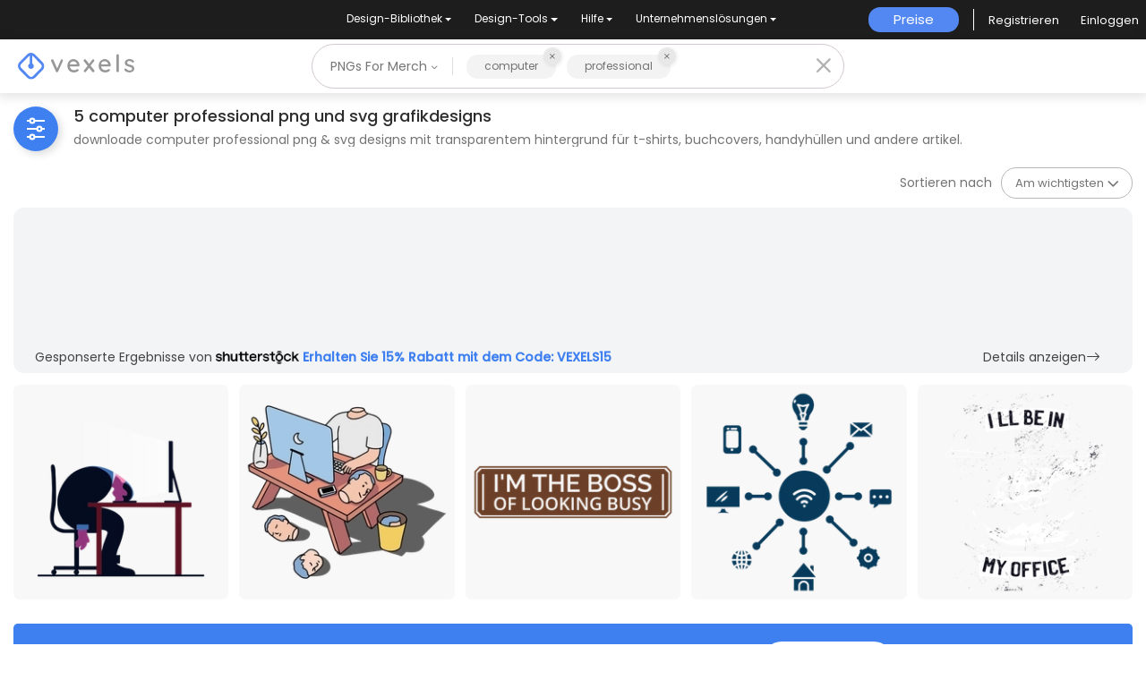

--- FILE ---
content_type: text/html; charset=utf-8
request_url: https://de.vexels.com/merch/png/computer-professional/
body_size: 25198
content:
<!doctype html>
<html data-n-head-ssr lang="de" data-n-head="%7B%22lang%22:%7B%22ssr%22:%22de%22%7D%7D">
  <head >
    <title>Computer professional PNG Designs für T-Shirt &amp; Merch</title><meta data-n-head="ssr" charset="utf-8"><meta data-n-head="ssr" name="viewport" content="width=device-width, initial-scale=1"><meta data-n-head="ssr" name="p:domain_verify" content="b91e6ce2306fb8a6d200c8c9f57d7347"><meta data-n-head="ssr" data-hid="i18n-og" property="og:locale" content="de"><meta data-n-head="ssr" data-hid="i18n-og-alt-en" property="og:locale:alternate" content="en"><meta data-n-head="ssr" data-hid="i18n-og-alt-es" property="og:locale:alternate" content="es"><meta data-n-head="ssr" data-hid="i18n-og-alt-pt" property="og:locale:alternate" content="pt"><meta data-n-head="ssr" data-hid="description" name="description" content="Computer professional PNG Designgrafiken mit transparentem Hintergrund | Ideal für T-Shirts, Hoodies, Handyhüllen, Buchcovers und mehr Merch | Bearbeitbare Farben"><meta data-n-head="ssr" data-hid="robots" name="robots" content="all"><meta data-n-head="ssr" data-hid="og:title" name="og:title" content="Computer professional PNG Designs für T-Shirt &amp; Merch"><meta data-n-head="ssr" data-hid="og:type" name="og:type" content="website"><meta data-n-head="ssr" data-hid="og:url" name="og:url" content="https://de.vexels.com/merch/png/computer-professional/"><meta data-n-head="ssr" data-hid="og:description" name="og:description" content="Computer professional PNG Designgrafiken mit transparentem Hintergrund | Ideal für T-Shirts, Hoodies, Handyhüllen, Buchcovers und mehr Merch | Bearbeitbare Farben"><meta data-n-head="ssr" data-hid="og:image" name="og:image" content="https://images.vexels.com/media/users/3/203733/isolated/preview/20df8b936f2e176c3825ed1e90ca21af-computer-professionelle-illustration.png"><meta data-n-head="ssr" data-hid="twitter:card" name="twitter:card" content="summary_large_image"><meta data-n-head="ssr" data-hid="twitter:url" name="twitter:url" content="https://de.vexels.com/merch/png/computer-professional/"><meta data-n-head="ssr" data-hid="twitter:title" name="twitter:title" content="Computer professional PNG Designs für T-Shirt &amp; Merch"><meta data-n-head="ssr" data-hid="twitter:description" name="twitter:description" content="Computer professional PNG Designgrafiken mit transparentem Hintergrund | Ideal für T-Shirts, Hoodies, Handyhüllen, Buchcovers und mehr Merch | Bearbeitbare Farben"><meta data-n-head="ssr" data-hid="twitter:image" name="twitter:image" content="https://images.vexels.com/media/users/3/203733/isolated/preview/20df8b936f2e176c3825ed1e90ca21af-computer-professionelle-illustration.png"><link data-n-head="ssr" rel="dns-prefetch" href="https://api.vexels.com/v1/"><link data-n-head="ssr" rel="dns-prefetch" href="https://images.vexels.com/"><link data-n-head="ssr" rel="dns-prefetch" href="https://cdn.vexels.com/"><link data-n-head="ssr" rel="preconnect" href="https://api.vexels.com/v1/" crossorigin="true"><link data-n-head="ssr" rel="preconnect" href="https://images.vexels.com/" crossorigin="true"><link data-n-head="ssr" rel="preconnect" href="https://cdn.vexels.com/" crossorigin="true"><link data-n-head="ssr" rel="icon" type="image/x-icon" href="https://cdn.vexels.com/favicon.ico"><link data-n-head="ssr" rel="preload" href="https://cdn.vexels.com/fonts/poppins/poppins-regular.woff2" as="font" type="font/woff2" crossorigin="true"><link data-n-head="ssr" rel="preload" href="https://cdn.vexels.com/fonts/poppins/poppins-500.woff2" as="font" type="font/woff2" crossorigin="true"><link data-n-head="ssr" rel="stylesheet" type="text/css" href="https://unpkg.com/@phosphor-icons/web@2.0.3/src/bold/style.css"><link data-n-head="ssr" data-hid="i18n-can" rel="canonical" href="https://de.vexels.com/merch/png/computer-professional/"><script data-n-head="ssr" type="text/javascript">(function(w, d, s, l, i) {
          w[l] = w[l] || [];
          w[l].push({
            "gtm.start": new Date().getTime(),
            event: "gtm.js",
          });
          var f = d.getElementsByTagName(s)[0],
            j = d.createElement(s),
            dl = l != "dataLayer" ? "&l=" + l : "";
          j.async = true;
          j.src =
            "https://www.googletagmanager.com/gtm.js?id=" +
            i +
            dl +
            "&gtm_auth=AU1ugrxhJK_EQcp9wg5qxA&gtm_preview=env-1&gtm_cookies_win=x";
          f.parentNode.insertBefore(j, f);
        })(window, document, "script", "dataLayer", "GTM-W3R8R6G");</script><script data-n-head="ssr" src="https://apis.google.com/js/platform.js?onload=init" async defer></script><script data-n-head="ssr" src="https://accounts.google.com/gsi/client" async defer></script><script data-n-head="ssr" src="https://js.stripe.com/v3/"></script><script data-n-head="ssr" type="application/ld+json">[{"@context":"https://schema.org","@type":"ImageObject","contentUrl":"https://images.vexels.com/media/users/3/203733/isolated/preview/20df8b936f2e176c3825ed1e90ca21af-computer-professionelle-illustration.png","name":"Computer professionelle Illustration PNG-Design","thumbnailUrl":"https://images.vexels.com/media/users/3/203733/isolated/preview/20df8b936f2e176c3825ed1e90ca21af-computer-professionelle-illustration.png?w=360","creator":{"@type":"Organization","name":"Vexels"},"acquireLicensePage":"https://de.vexels.com/merch-plans/","copyrightNotice":"Vexels","license":"https://www.vexels.com/terms-and-conditions/","creditText":"Vexels","identifier":203733},{"@context":"https://schema.org","@type":"ImageObject","contentUrl":"https://images.vexels.com/media/users/3/304540/isolated/preview/a5594ab6c770b5b06f645f762d351a00-mann-sitzt-mit-einem-laptop-an-einem-schreibtisch.png","name":"Mann sitzt mit einem Laptop an einem Schreibtisch PNG-Design","thumbnailUrl":"https://images.vexels.com/media/users/3/304540/isolated/preview/a5594ab6c770b5b06f645f762d351a00-mann-sitzt-mit-einem-laptop-an-einem-schreibtisch.png?w=360","creator":{"@type":"Organization","name":"Vexels"},"acquireLicensePage":"https://de.vexels.com/merch-plans/","copyrightNotice":"Vexels","license":"https://www.vexels.com/terms-and-conditions/","creditText":"Vexels","identifier":304540},{"@context":"https://schema.org","@type":"ImageObject","contentUrl":"https://images.vexels.com/media/users/3/299961/isolated/preview/4ffa6691f5674955fe4322dc2b75c27a-ich-bin-der-boss-darin-beschaeftigt-auszusehen.png","name":"Ich bin der Boss darin, beschäftigt auszusehen PNG-Design","thumbnailUrl":"https://images.vexels.com/media/users/3/299961/isolated/preview/4ffa6691f5674955fe4322dc2b75c27a-ich-bin-der-boss-darin-beschaeftigt-auszusehen.png?w=360","creator":{"@type":"Organization","name":"Vexels"},"acquireLicensePage":"https://de.vexels.com/merch-plans/","copyrightNotice":"Vexels","license":"https://www.vexels.com/terms-and-conditions/","creditText":"Vexels","identifier":299961},{"@context":"https://schema.org","@type":"ImageObject","contentUrl":"https://images.vexels.com/media/users/3/332941/isolated/preview/fda063aafda4db2edf475719a958b82a-modernes-konnektivitaets-infografik-design.png","name":"Modernes Konnektivitäts-Infografik-Design PNG-Design","thumbnailUrl":"https://images.vexels.com/media/users/3/332941/isolated/preview/fda063aafda4db2edf475719a958b82a-modernes-konnektivitaets-infografik-design.png?w=360","creator":{"@type":"Organization","name":"Vexels"},"acquireLicensePage":"https://de.vexels.com/merch-plans/","copyrightNotice":"Vexels","license":"https://www.vexels.com/terms-and-conditions/","creditText":"Vexels","identifier":332941},{"@context":"https://schema.org","@type":"ImageObject","contentUrl":"https://images.vexels.com/media/users/3/301326/isolated/preview/9c11968359d89f69ae9ddcc581489acc-ich-werde-in-meinem-buero-sein.png","name":"Ich werde in meinem Büro sein PNG-Design","thumbnailUrl":"https://images.vexels.com/media/users/3/301326/isolated/preview/9c11968359d89f69ae9ddcc581489acc-ich-werde-in-meinem-buero-sein.png?w=360","creator":{"@type":"Organization","name":"Vexels"},"acquireLicensePage":"https://de.vexels.com/merch-plans/","copyrightNotice":"Vexels","license":"https://www.vexels.com/terms-and-conditions/","creditText":"Vexels","identifier":301326}]</script><noscript data-n-head="ssr">&lt;iframe src=&quot;https://www.googletagmanager.com/ns.html?id=GTM-W3R8R6G&amp;gtm_auth=AU1ugrxhJK_EQcp9wg5qxA&amp;gtm_preview=env-1&amp;gtm_cookies_win=x&quot; height=&quot;0&quot; width=&quot;0&quot; style=&quot;display:none;visibility:hidden&quot;&gt;&lt;/iframe&gt;</noscript><link rel="preload" href="https://cdn.vexels.com/ef7fd44.js" as="script"><link rel="preload" href="https://cdn.vexels.com/d2d245d.js" as="script"><link rel="preload" href="https://cdn.vexels.com/199.11166aecddf6b8b0ae5a.css" as="style"><link rel="preload" href="https://cdn.vexels.com/2e863c0.js" as="script"><link rel="preload" href="https://cdn.vexels.com/26.dfc1a1af7561f4ea4d14.css" as="style"><link rel="preload" href="https://cdn.vexels.com/6132ea8.js" as="script"><link rel="preload" href="https://cdn.vexels.com/fonts/vexels-icons.4e3e20a.eot" as="font" type="font/eot" crossorigin><link rel="preload" href="https://cdn.vexels.com/fonts/vexels-icons.a009b91.ttf" as="font" type="font/ttf" crossorigin><link rel="preload" href="https://cdn.vexels.com/fonts/vexels-icons.e030896.woff2" as="font" type="font/woff2" crossorigin><link rel="preload" href="https://cdn.vexels.com/fonts/vexels-icons.019e084.woff" as="font" type="font/woff" crossorigin><link rel="preload" href="https://cdn.vexels.com/fonts/bootstrap-icons.b51ba93.woff2" as="font" type="font/woff2" crossorigin><link rel="preload" href="https://cdn.vexels.com/fonts/bootstrap-icons.dc86a56.woff" as="font" type="font/woff" crossorigin><link rel="preload" href="https://cdn.vexels.com/18fdd1f.js" as="script"><link rel="preload" href="https://cdn.vexels.com/0.da416a7bdf1e012b2fe0.css" as="style"><link rel="preload" href="https://cdn.vexels.com/d6622b5.js" as="script"><link rel="preload" href="https://cdn.vexels.com/1.70710d1216a1314df476.css" as="style"><link rel="preload" href="https://cdn.vexels.com/8fb02a8.js" as="script"><link rel="stylesheet" href="https://cdn.vexels.com/199.11166aecddf6b8b0ae5a.css"><link rel="stylesheet" href="https://cdn.vexels.com/26.dfc1a1af7561f4ea4d14.css"><link rel="stylesheet" href="https://cdn.vexels.com/0.da416a7bdf1e012b2fe0.css"><link rel="stylesheet" href="https://cdn.vexels.com/1.70710d1216a1314df476.css">
  </head>
  <body >
    <div data-server-rendered="true" id="__nuxt"><!----><div id="__layout"><div id="app" class="merch page-merch-png-search"><div class="overlay" style="display:none;"></div> <div id="header-container" class="header-container" data-v-dd62a8f8><div class="top-menu-container" data-v-dd62a8f8><div class="main-options" data-v-7e3b14b2 data-v-dd62a8f8><div class="navbar-select-row" data-v-7e3b14b2><nav class="navbar wrapper navbar-light navbar-expand p-0" data-v-4a8792a0 data-v-7e3b14b2><ul class="navbar-nav" data-v-4a8792a0><li class="nav-bar-options nav-item b-nav-dropdown dropdown option-item" data-v-4a8792a0><button class="nav-link vx-dropdown dropdown-toggle" data-v-4a8792a0><span data-v-4a8792a0>
          Design-Bibliothek
        </span> <!----></button> <ul class="dropdown-menu" data-v-4a8792a0><li class="nav-dropdow-item" data-v-4a8792a0><div style="--text-color:#fff;--text-size:0.875rem;" data-v-7e85c9f0 data-v-4a8792a0><a href="/merch/neue-designs/" class="dropdown-item" data-v-7e85c9f0>Neue Merch Designs
    <!----></a></div></li><li class="nav-dropdow-item" data-v-4a8792a0><div style="--text-color:#fff;--text-size:0.875rem;" data-v-7e85c9f0 data-v-4a8792a0><a href="/merch/designs/t-shirt/" class="dropdown-item" data-v-7e85c9f0>T-Shirts
    <!----></a></div></li><li class="nav-dropdow-item" data-v-4a8792a0><div style="--text-color:#fff;--text-size:0.875rem;" data-v-7e85c9f0 data-v-4a8792a0><a href="/merch/vectors/" class="dropdown-item" data-v-7e85c9f0>Vektoren
    <!----></a></div></li><li class="nav-dropdow-item" data-v-4a8792a0><div style="--text-color:#fff;--text-size:0.875rem;" data-v-7e85c9f0 data-v-4a8792a0><a href="/merch/designs-im-trend/" class="dropdown-item" data-v-7e85c9f0>Trendige Merch Designs
    <!----></a></div></li><li class="nav-dropdow-item" data-v-4a8792a0><div style="--text-color:#fff;--text-size:0.875rem;" data-v-7e85c9f0 data-v-4a8792a0><a href="/merch/png/" class="nuxt-link-active dropdown-item" data-v-7e85c9f0>PNGs &amp; SVGs
    <!----></a></div></li><li class="nav-dropdow-item" data-v-4a8792a0><div style="--text-color:#fff;--text-size:0.875rem;" data-v-7e85c9f0 data-v-4a8792a0><a href="https://de.vexels.com/mockup-generator/" rel="noopener noreferrer" class="dropdown-item" data-v-7e85c9f0>Mockups
    <!----></a></div></li><li class="nav-dropdow-item" data-v-4a8792a0><div style="--text-color:#fff;--text-size:0.875rem;" data-v-7e85c9f0 data-v-4a8792a0><a href="/merch/psd/t-shirt-template/" class="dropdown-item" data-v-7e85c9f0>T-Shirt PSD-Vorlagen
    <!----></a></div></li><li class="nav-dropdow-item" data-v-4a8792a0><div style="--text-color:#fff;--text-size:0.875rem;" data-v-7e85c9f0 data-v-4a8792a0><a href="https://de.vexels.com/merch/designs/?sort=latest" rel="noopener noreferrer" class="dropdown-item" data-v-7e85c9f0>Entdecken Sie Designs
    <!----></a></div></li><li class="nav-dropdow-item" data-v-4a8792a0><div style="--text-color:#fff;--text-size:0.875rem;" data-v-7e85c9f0 data-v-4a8792a0><a href="/merch/vectors/kdp/" class="dropdown-item" data-v-7e85c9f0>KDP Designs
    <!----></a></div></li><li class="nav-dropdow-item" data-v-4a8792a0><div style="--text-color:#fff;--text-size:0.875rem;" data-v-7e85c9f0 data-v-4a8792a0><a href="/merch/designs/poster/" class="dropdown-item" data-v-7e85c9f0>Posters
    <!----></a></div></li><li class="nav-dropdow-item" data-v-4a8792a0><div style="--text-color:#fff;--text-size:0.875rem;" data-v-7e85c9f0 data-v-4a8792a0><a href="/merch/designs/mug/" class="dropdown-item" data-v-7e85c9f0>Becher
    <!----></a></div></li><li class="nav-dropdow-item" data-v-4a8792a0><div style="--text-color:#fff;--text-size:0.875rem;" data-v-7e85c9f0 data-v-4a8792a0><a href="/merch/designs/phone-case/" class="dropdown-item" data-v-7e85c9f0>Handytaschen
    <!----></a></div></li><li class="nav-dropdow-item" data-v-4a8792a0><div style="--text-color:#fff;--text-size:0.875rem;" data-v-7e85c9f0 data-v-4a8792a0><a href="/merch/designs/tote-bag/" class="dropdown-item" data-v-7e85c9f0>Tragetaschen
    <!----></a></div></li><li class="nav-dropdow-item" data-v-4a8792a0><div style="--text-color:#fff;--text-size:0.875rem;" data-v-7e85c9f0 data-v-4a8792a0><a href="/merch/designs/throw-pillow/" class="dropdown-item" data-v-7e85c9f0>Kopfkissen
    <!----></a></div></li></ul></li><li class="nav-bar-options nav-item b-nav-dropdown dropdown option-item" data-v-4a8792a0><button class="nav-link vx-dropdown dropdown-toggle" data-v-4a8792a0><span data-v-4a8792a0>
          Design-Tools
        </span> <!----></button> <ul class="dropdown-menu" data-v-4a8792a0><li class="nav-dropdow-item" data-v-4a8792a0><div style="--text-color:#fff;--text-size:0.875rem;" data-v-7e85c9f0 data-v-4a8792a0><a href="https://de.vexels.com/designer/" rel="noopener noreferrer" class="dropdown-item" data-v-7e85c9f0>Merch Designer
    <div class="pill" data-v-7e85c9f0>Neu!</div></a></div></li><li class="nav-dropdow-item" data-v-4a8792a0><div style="--text-color:#fff;--text-size:0.875rem;" data-v-7e85c9f0 data-v-4a8792a0><a href="https://mockups.vexels.com/" rel="noopener noreferrer" class="dropdown-item" data-v-7e85c9f0>Mockup Generator
    <!----></a></div></li><li class="nav-dropdow-item" data-v-4a8792a0><div style="--text-color:#fff;--text-size:0.875rem;" data-v-7e85c9f0 data-v-4a8792a0><a href="https://de.vexels.com/ai-design-generator-tool/" rel="noopener noreferrer" class="dropdown-item" data-v-7e85c9f0>Ki-Design-Generator
    <!----></a></div></li><li class="nav-dropdow-item" data-v-4a8792a0><div style="--text-color:#fff;--text-size:0.875rem;" data-v-7e85c9f0 data-v-4a8792a0><a href="https://de.vexels.com/image-vectorizer/" rel="noopener noreferrer" class="dropdown-item" data-v-7e85c9f0>Vektorisierer
    <!----></a></div></li><li class="nav-dropdow-item" data-v-4a8792a0><div style="--text-color:#fff;--text-size:0.875rem;" data-v-7e85c9f0 data-v-4a8792a0><a href="https://designer.vexels.com/?section=quotes" rel="noopener noreferrer" class="dropdown-item" data-v-7e85c9f0>Quote Generator
    <!----></a></div></li><li class="nav-dropdow-item" data-v-4a8792a0><div style="--text-color:#fff;--text-size:0.875rem;" data-v-7e85c9f0 data-v-4a8792a0><a href="https://www.vexels.com/t-shirt-maker/" rel="noopener noreferrer" class="dropdown-item" data-v-7e85c9f0>T-Shirt Maker (alt)
    <!----></a></div></li></ul></li><li class="nav-bar-options nav-item b-nav-dropdown dropdown option-item" data-v-4a8792a0><button class="nav-link vx-dropdown dropdown-toggle" data-v-4a8792a0><span data-v-4a8792a0>
          Hilfe
        </span> <!----></button> <ul class="dropdown-menu" data-v-4a8792a0><li class="nav-dropdow-item" data-v-4a8792a0><div style="--text-color:#fff;--text-size:0.875rem;" data-v-7e85c9f0 data-v-4a8792a0><a href="https://de.vexels.com/merch-digest/" rel="noopener noreferrer" class="dropdown-item" data-v-7e85c9f0>Merch Digest
    <!----></a></div></li><li class="nav-dropdow-item" data-v-4a8792a0><div style="--text-color:#fff;--text-size:0.875rem;" data-v-7e85c9f0 data-v-4a8792a0><a href="https://de.vexels.com/blog/" rel="noopener noreferrer" class="dropdown-item" data-v-7e85c9f0>Blog
    <!----></a></div></li><li class="nav-dropdow-item" data-v-4a8792a0><div style="--text-color:#fff;--text-size:0.875rem;" data-v-7e85c9f0 data-v-4a8792a0><a href="https://vexels.crisp.help/en/" rel="noopener noreferrer" class="dropdown-item" data-v-7e85c9f0>Hilfezentrum
    <!----></a></div></li><li class="nav-dropdow-item" data-v-4a8792a0><div style="--text-color:#fff;--text-size:0.875rem;" data-v-7e85c9f0 data-v-4a8792a0><a href="https://de.vexels.com/all-about-merch/" rel="noopener noreferrer" class="dropdown-item" data-v-7e85c9f0>Über Merch erfahren
    <!----></a></div></li><li class="nav-dropdow-item" data-v-4a8792a0><div style="--text-color:#fff;--text-size:0.875rem;" data-v-7e85c9f0 data-v-4a8792a0><a href="https://feedback.vexels.com/top" rel="noopener noreferrer" class="dropdown-item" data-v-7e85c9f0>Feedback
    <!----></a></div></li></ul></li><li class="nav-bar-options nav-item b-nav-dropdown dropdown option-item" data-v-4a8792a0><button class="nav-link vx-dropdown dropdown-toggle" data-v-4a8792a0><span data-v-4a8792a0>
          Unternehmenslösungen
        </span> <!----></button> <ul class="dropdown-menu" data-v-4a8792a0><li class="nav-dropdow-item" data-v-4a8792a0><div style="--text-color:#fff;--text-size:0.875rem;" data-v-7e85c9f0 data-v-4a8792a0><a href="https://de.vexels.com/enterprise/" rel="noopener noreferrer" class="dropdown-item" data-v-7e85c9f0>Unternehmen
    <!----></a></div></li><li class="nav-dropdow-item" data-v-4a8792a0><div style="--text-color:#fff;--text-size:0.875rem;" data-v-7e85c9f0 data-v-4a8792a0><a href="https://de.vexels.com/api/" rel="noopener noreferrer" class="dropdown-item" data-v-7e85c9f0>API-Zugriff
    <!----></a></div></li><li class="nav-dropdow-item" data-v-4a8792a0><div style="--text-color:#fff;--text-size:0.875rem;" data-v-7e85c9f0 data-v-4a8792a0><a href="https://de.vexels.com/design-studio/" rel="noopener noreferrer" class="dropdown-item" data-v-7e85c9f0>Designstudio
    <!----></a></div></li><li class="nav-dropdow-item" data-v-4a8792a0><div style="--text-color:#fff;--text-size:0.875rem;" data-v-7e85c9f0 data-v-4a8792a0><a href="https://de.vexels.com/bulk-design-production/" rel="noopener noreferrer" class="dropdown-item" data-v-7e85c9f0>Massendesign-Produktion
    <!----></a></div></li></ul></li></ul></nav></div> <div class="right-side-container" data-v-7e3b14b2><span id="" data-v-0d4b0944 data-v-7e3b14b2><!----> <a href="/merch-plans/top-menu/" class="vexels-button align-items-center justify-content-center full  14 custom-text-white" style="background:#5388F2;height:28px;" data-v-0d4b0944><span class="inner-text d-flex align-items-center" data-v-0d4b0944>
      Preise
    </span></a> <!----> <!----></span> <span class="menu-separator" data-v-7e3b14b2></span> <span class="user-section" data-v-8d5b91be data-v-7e3b14b2><span class="text-white" style="display:none;" data-v-8d5b91be>Loading...</span> <span style="display:;" data-v-8d5b91be><div class="d-flex justify-content-center align-items-center" data-v-8d5b91be><div class="signup mr-4 auth" data-v-8d5b91be><span class="mb-0" data-v-8d5b91be>Registrieren</span></div> <div class="login auth" data-v-8d5b91be><span class="mb-0" data-v-8d5b91be>Einloggen</span></div></div></span></span></div></div></div> <div class="vx-nav" style="box-shadow:0px 2px 11px 3px rgba(0, 0, 0, 0.1);" data-v-dd62a8f8><div class="logo-section-container col" data-v-dd62a8f8 data-v-dd62a8f8><div class="wrapper" data-v-3cb26879 data-v-dd62a8f8><a href="/" data-v-3cb26879><img src="https://cdn.vexels.com/img/logo-variants/default-logo-variant.svg" alt="vexels logo" width="130" height="29" class="vexels-logo" data-v-3cb26879></a></div></div> <div class="col-md-6 search-bar-container col" data-v-dd62a8f8 data-v-dd62a8f8><div class="search-bar-wrapper hide-merch-design" data-v-dd62a8f8><div class="search-bar" data-v-f36cf574 data-v-dd62a8f8><div class="pretty-select" data-v-d5d315ac data-v-f36cf574><button type="button" class="flex dimensions-button" data-v-d5d315ac>
    PNGs For Merch
    <i class="ph-bold ph-caret-down" style="font-size:9px;" data-v-d5d315ac></i></button> <!----></div> <div class="search-bar-container" data-v-a5afa200 data-v-f36cf574><div class="search-input-container" data-v-a5afa200><div class="input-wrapper" data-v-0c55ae87 data-v-a5afa200><div class="bubbles-container" data-v-aede0160 data-v-0c55ae87><div class="bubble" data-v-aede0160><span class="text" data-v-aede0160>computer</span> <div data-v-aede0160><div class="cross" data-v-aede0160><div class="svg-icon-container" data-v-aede0160><span class="svg-icon icon-close #737373 custom-color  custom-color-stroke " style="width:14px;font-size:14px;--custom-color:#737373;color:#737373;"></span></div></div></div></div><div class="bubble" data-v-aede0160><span class="text" data-v-aede0160>professional</span> <div data-v-aede0160><div class="cross" data-v-aede0160><div class="svg-icon-container" data-v-aede0160><span class="svg-icon icon-close #737373 custom-color  custom-color-stroke " style="width:14px;font-size:14px;--custom-color:#737373;color:#737373;"></span></div></div></div></div></div> <div class="input-container" style="display:none;" data-v-0c55ae87><input aria-label="Suchleiste" type="text" value="computer professional" class="input-search" data-v-0c55ae87></div></div></div> <!----></div> <div class="search-icon-container" style="display:none;" data-v-f36cf574><i class="ph-bold ph-magnifying-glass" style="font-size:24px;" data-v-f36cf574></i></div> <div class="search-icon-container close" style="display:;" data-v-f36cf574><i class="ph-bold ph-x" style="font-size:24px;" data-v-f36cf574></i></div></div></div></div> <div class="col d-flex justify-content-end align-items-center" data-v-dd62a8f8><div class="col-auto d-lg-none p-1" data-v-dd62a8f8><div data-v-dd62a8f8><div id="menu-mobile-modal___BV_modal_outer_" style="position:absolute;z-index:1040;" data-v-0a83b78b><div id="menu-mobile-modal" role="dialog" aria-hidden="true" aria-describedby="menu-mobile-modal___BV_modal_body_" class="modal fade" style="padding-left:;padding-right:;display:none;"><div class="modal-dialog modal-md modal-dialog-centered"><!----><div id="menu-mobile-modal___BV_modal_content_" tabindex="-1" class="modal-content"><header id="menu-mobile-modal___BV_modal_header_" class="modal-header"><span data-v-123adda6 data-v-0a83b78b><div class="svg-icon-container" data-v-123adda6><span class="svg-icon icon-close white custom-color  custom-color-stroke " style="width:20px;font-size:40px;--custom-color:white;color:white;"></span></div></span></header><div id="menu-mobile-modal___BV_modal_body_" class="modal-body"> <div class="mobile-menu d-block d-xl-none p-4 container" data-v-50e0e5a8 data-v-50e0e5a8 data-v-0a83b78b><div class="row mb-5 d-flex flex-column" data-v-50e0e5a8 data-v-50e0e5a8><div data-v-50e0e5a8><!----> <h4 class="menu-header d-flex justify-content-between align-items-center" data-v-50e0e5a8><span class="submenu-title" data-v-50e0e5a8>Design-Bibliothek</span> <div class="svg-icon-container" data-v-50e0e5a8><span class="svg-icon icon-bootstrap-chevron-down  custom-color-stroke " style="width:16px;font-size:16px;"></span></div></h4> <ul class="contents" data-v-50e0e5a8><li class="link-submenu" data-v-50e0e5a8><div style="--text-color:#202020;--text-size:13px;" data-v-7e85c9f0 data-v-50e0e5a8><a href="/merch/neue-designs/" data-v-7e85c9f0>Neue Merch Designs
    <!----></a></div></li><li class="link-submenu" data-v-50e0e5a8><div style="--text-color:#202020;--text-size:13px;" data-v-7e85c9f0 data-v-50e0e5a8><a href="/merch/designs/t-shirt/" data-v-7e85c9f0>T-Shirts
    <!----></a></div></li><li class="link-submenu" data-v-50e0e5a8><div style="--text-color:#202020;--text-size:13px;" data-v-7e85c9f0 data-v-50e0e5a8><a href="/merch/vectors/" data-v-7e85c9f0>Vektoren
    <!----></a></div></li><li class="link-submenu" data-v-50e0e5a8><div style="--text-color:#202020;--text-size:13px;" data-v-7e85c9f0 data-v-50e0e5a8><a href="/merch/designs-im-trend/" data-v-7e85c9f0>Trendige Merch Designs
    <!----></a></div></li><li class="link-submenu" data-v-50e0e5a8><div style="--text-color:#202020;--text-size:13px;" data-v-7e85c9f0 data-v-50e0e5a8><a href="/merch/png/" class="nuxt-link-active" data-v-7e85c9f0>PNGs &amp; SVGs
    <!----></a></div></li><li class="link-submenu" data-v-50e0e5a8><div style="--text-color:#202020;--text-size:13px;" data-v-7e85c9f0 data-v-50e0e5a8><a href="https://de.vexels.com/mockup-generator/" rel="noopener noreferrer" data-v-7e85c9f0>Mockups
    <!----></a></div></li><li class="link-submenu" data-v-50e0e5a8><div style="--text-color:#202020;--text-size:13px;" data-v-7e85c9f0 data-v-50e0e5a8><a href="/merch/psd/t-shirt-template/" data-v-7e85c9f0>T-Shirt PSD-Vorlagen
    <!----></a></div></li><li class="link-submenu" data-v-50e0e5a8><div style="--text-color:#202020;--text-size:13px;" data-v-7e85c9f0 data-v-50e0e5a8><a href="https://de.vexels.com/merch/designs/?sort=latest" rel="noopener noreferrer" data-v-7e85c9f0>Entdecken Sie Designs
    <!----></a></div></li><li class="link-submenu" data-v-50e0e5a8><div style="--text-color:#202020;--text-size:13px;" data-v-7e85c9f0 data-v-50e0e5a8><a href="/merch/vectors/kdp/" data-v-7e85c9f0>KDP Designs
    <!----></a></div></li><li class="link-submenu" data-v-50e0e5a8><div style="--text-color:#202020;--text-size:13px;" data-v-7e85c9f0 data-v-50e0e5a8><a href="/merch/designs/poster/" data-v-7e85c9f0>Posters
    <!----></a></div></li><li class="link-submenu" data-v-50e0e5a8><div style="--text-color:#202020;--text-size:13px;" data-v-7e85c9f0 data-v-50e0e5a8><a href="/merch/designs/mug/" data-v-7e85c9f0>Becher
    <!----></a></div></li><li class="link-submenu" data-v-50e0e5a8><div style="--text-color:#202020;--text-size:13px;" data-v-7e85c9f0 data-v-50e0e5a8><a href="/merch/designs/phone-case/" data-v-7e85c9f0>Handytaschen
    <!----></a></div></li><li class="link-submenu" data-v-50e0e5a8><div style="--text-color:#202020;--text-size:13px;" data-v-7e85c9f0 data-v-50e0e5a8><a href="/merch/designs/tote-bag/" data-v-7e85c9f0>Tragetaschen
    <!----></a></div></li><li class="link-submenu" data-v-50e0e5a8><div style="--text-color:#202020;--text-size:13px;" data-v-7e85c9f0 data-v-50e0e5a8><a href="/merch/designs/throw-pillow/" data-v-7e85c9f0>Kopfkissen
    <!----></a></div></li></ul> <hr class="m-0" data-v-50e0e5a8></div><div data-v-50e0e5a8><!----> <h4 class="menu-header d-flex justify-content-between align-items-center" data-v-50e0e5a8><span class="submenu-title" data-v-50e0e5a8>Design-Tools</span> <div class="svg-icon-container" data-v-50e0e5a8><span class="svg-icon icon-bootstrap-chevron-down  custom-color-stroke " style="width:16px;font-size:16px;"></span></div></h4> <ul class="contents" data-v-50e0e5a8><li class="link-submenu" data-v-50e0e5a8><div style="--text-color:#202020;--text-size:13px;" data-v-7e85c9f0 data-v-50e0e5a8><a href="https://de.vexels.com/designer/" rel="noopener noreferrer" data-v-7e85c9f0>Merch Designer
    <div class="pill" data-v-7e85c9f0>Neu!</div></a></div></li><li class="link-submenu" data-v-50e0e5a8><div style="--text-color:#202020;--text-size:13px;" data-v-7e85c9f0 data-v-50e0e5a8><a href="https://mockups.vexels.com/" rel="noopener noreferrer" data-v-7e85c9f0>Mockup Generator
    <!----></a></div></li><li class="link-submenu" data-v-50e0e5a8><div style="--text-color:#202020;--text-size:13px;" data-v-7e85c9f0 data-v-50e0e5a8><a href="https://de.vexels.com/ai-design-generator-tool/" rel="noopener noreferrer" data-v-7e85c9f0>Ki-Design-Generator
    <!----></a></div></li><li class="link-submenu" data-v-50e0e5a8><div style="--text-color:#202020;--text-size:13px;" data-v-7e85c9f0 data-v-50e0e5a8><a href="https://de.vexels.com/image-vectorizer/" rel="noopener noreferrer" data-v-7e85c9f0>Vektorisierer
    <!----></a></div></li><li class="link-submenu" data-v-50e0e5a8><div style="--text-color:#202020;--text-size:13px;" data-v-7e85c9f0 data-v-50e0e5a8><a href="https://designer.vexels.com/?section=quotes" rel="noopener noreferrer" data-v-7e85c9f0>Quote Generator
    <!----></a></div></li><li class="link-submenu" data-v-50e0e5a8><div style="--text-color:#202020;--text-size:13px;" data-v-7e85c9f0 data-v-50e0e5a8><a href="https://www.vexels.com/t-shirt-maker/" rel="noopener noreferrer" data-v-7e85c9f0>T-Shirt Maker (alt)
    <!----></a></div></li></ul> <hr class="m-0" data-v-50e0e5a8></div><div data-v-50e0e5a8><!----> <h4 class="menu-header d-flex justify-content-between align-items-center" data-v-50e0e5a8><span class="submenu-title" data-v-50e0e5a8>Hilfe</span> <div class="svg-icon-container" data-v-50e0e5a8><span class="svg-icon icon-bootstrap-chevron-down  custom-color-stroke " style="width:16px;font-size:16px;"></span></div></h4> <ul class="contents" data-v-50e0e5a8><li class="link-submenu" data-v-50e0e5a8><div style="--text-color:#202020;--text-size:13px;" data-v-7e85c9f0 data-v-50e0e5a8><a href="https://de.vexels.com/merch-digest/" rel="noopener noreferrer" data-v-7e85c9f0>Merch Digest
    <!----></a></div></li><li class="link-submenu" data-v-50e0e5a8><div style="--text-color:#202020;--text-size:13px;" data-v-7e85c9f0 data-v-50e0e5a8><a href="https://de.vexels.com/blog/" rel="noopener noreferrer" data-v-7e85c9f0>Blog
    <!----></a></div></li><li class="link-submenu" data-v-50e0e5a8><div style="--text-color:#202020;--text-size:13px;" data-v-7e85c9f0 data-v-50e0e5a8><a href="https://vexels.crisp.help/en/" rel="noopener noreferrer" data-v-7e85c9f0>Hilfezentrum
    <!----></a></div></li><li class="link-submenu" data-v-50e0e5a8><div style="--text-color:#202020;--text-size:13px;" data-v-7e85c9f0 data-v-50e0e5a8><a href="https://de.vexels.com/all-about-merch/" rel="noopener noreferrer" data-v-7e85c9f0>Über Merch erfahren
    <!----></a></div></li><li class="link-submenu" data-v-50e0e5a8><div style="--text-color:#202020;--text-size:13px;" data-v-7e85c9f0 data-v-50e0e5a8><a href="https://feedback.vexels.com/top" rel="noopener noreferrer" data-v-7e85c9f0>Feedback
    <!----></a></div></li></ul> <hr class="m-0" data-v-50e0e5a8></div><div data-v-50e0e5a8><!----> <h4 class="menu-header d-flex justify-content-between align-items-center" data-v-50e0e5a8><span class="submenu-title" data-v-50e0e5a8>Unternehmenslösungen</span> <div class="svg-icon-container" data-v-50e0e5a8><span class="svg-icon icon-bootstrap-chevron-down  custom-color-stroke " style="width:16px;font-size:16px;"></span></div></h4> <ul class="contents" data-v-50e0e5a8><li class="link-submenu" data-v-50e0e5a8><div style="--text-color:#202020;--text-size:13px;" data-v-7e85c9f0 data-v-50e0e5a8><a href="https://de.vexels.com/enterprise/" rel="noopener noreferrer" data-v-7e85c9f0>Unternehmen
    <!----></a></div></li><li class="link-submenu" data-v-50e0e5a8><div style="--text-color:#202020;--text-size:13px;" data-v-7e85c9f0 data-v-50e0e5a8><a href="https://de.vexels.com/api/" rel="noopener noreferrer" data-v-7e85c9f0>API-Zugriff
    <!----></a></div></li><li class="link-submenu" data-v-50e0e5a8><div style="--text-color:#202020;--text-size:13px;" data-v-7e85c9f0 data-v-50e0e5a8><a href="https://de.vexels.com/design-studio/" rel="noopener noreferrer" data-v-7e85c9f0>Designstudio
    <!----></a></div></li><li class="link-submenu" data-v-50e0e5a8><div style="--text-color:#202020;--text-size:13px;" data-v-7e85c9f0 data-v-50e0e5a8><a href="https://de.vexels.com/bulk-design-production/" rel="noopener noreferrer" data-v-7e85c9f0>Massendesign-Produktion
    <!----></a></div></li></ul> <hr class="m-0" data-v-50e0e5a8></div></div> <span id="" data-v-0d4b0944 data-v-50e0e5a8><!----> <a href="/merch-plans/menu-mobile/" class="vexels-button align-items-center justify-content-center full green  custom-text-white w-100" data-v-0d4b0944><span class="inner-text d-flex align-items-center" data-v-0d4b0944>PLÄNE</span></a> <!----> <!----></span></div></div><!----></div><!----></div></div><!----></div> <button aria-label="Menü Kippschalter" class="d-lg-none bg-transparent border-0"><i class="ph-bold ph-list" style="font-size:24px;"></i></button></div></div></div></div> <div class="bottom-searchbar show-lg" data-v-dd62a8f8><div class="search-tags" data-v-8ff230f4><div id="search-filter" class="vx-icon filter merch" data-v-8ff230f4><span class="icon-filter" data-v-8ff230f4><span class="line" data-v-8ff230f4></span> <span class="line" data-v-8ff230f4></span> <span class="line" data-v-8ff230f4></span></span></div></div> <div class="search-bar" data-v-f36cf574><div class="pretty-select" data-v-d5d315ac data-v-f36cf574><button type="button" class="flex dimensions-button" data-v-d5d315ac>
    PNGs For Merch
    <i class="ph-bold ph-caret-down" style="font-size:9px;" data-v-d5d315ac></i></button> <!----></div> <div class="search-bar-container" data-v-a5afa200 data-v-f36cf574><div class="search-input-container" data-v-a5afa200><div class="input-wrapper" data-v-0c55ae87 data-v-a5afa200><div class="bubbles-container" data-v-aede0160 data-v-0c55ae87><div class="bubble" data-v-aede0160><span class="text" data-v-aede0160>computer</span> <div data-v-aede0160><div class="cross" data-v-aede0160><div class="svg-icon-container" data-v-aede0160><span class="svg-icon icon-close #737373 custom-color  custom-color-stroke " style="width:14px;font-size:14px;--custom-color:#737373;color:#737373;"></span></div></div></div></div><div class="bubble" data-v-aede0160><span class="text" data-v-aede0160>professional</span> <div data-v-aede0160><div class="cross" data-v-aede0160><div class="svg-icon-container" data-v-aede0160><span class="svg-icon icon-close #737373 custom-color  custom-color-stroke " style="width:14px;font-size:14px;--custom-color:#737373;color:#737373;"></span></div></div></div></div></div> <div class="input-container" style="display:none;" data-v-0c55ae87><input aria-label="Suchleiste" type="text" value="computer professional" class="input-search" data-v-0c55ae87></div></div></div> <!----></div> <div class="search-icon-container" style="display:none;" data-v-f36cf574><i class="ph-bold ph-magnifying-glass" style="font-size:24px;" data-v-f36cf574></i></div> <div class="search-icon-container close" style="display:;" data-v-f36cf574><i class="ph-bold ph-x" style="font-size:24px;" data-v-f36cf574></i></div></div></div> <!----></div> <div class="main"><div data-fetch-key="0" class="mb-4 container-fluid"><div class="row"><aside class="filters-wrapper d-lg-block d-none" data-v-5cd1bee5><div class="overlay" style="display:none;" data-v-5cd1bee5></div> <div class="sidebar-wrapper" style="top:70px;" data-v-5cd1bee5><div class="sidebar-fixed" data-v-5cd1bee5><div class="px-3" data-v-5cd1bee5><div class="collapse-title" data-v-5cd1bee5><div class="d-md-none d-flex justify-content-end w-100" data-v-5cd1bee5><button aria-label="Filter Header ausblenden" class="btn" data-v-5cd1bee5><div class="svg-icon-container" data-v-5cd1bee5><span class="svg-icon icon-bootstrap-x  custom-color-stroke " style="width:20px;font-size:20px;"></span></div></button></div> <div class="align-items-center d-flex pt-md-2 w-100" data-v-5cd1bee5><label for="Image type" class="title d-flex align-items-center" data-v-5cd1bee5>
              Inhalt
              <div class="svg-icon-container when-open" data-v-5cd1bee5><span class="svg-icon icon-bootstrap-caret-up-fill  custom-color-stroke " style="width:9px;font-size:9px;"></span></div> <div class="svg-icon-container when-closed" data-v-5cd1bee5><span class="svg-icon icon-bootstrap-caret-down-fill  custom-color-stroke " style="width:9px;font-size:9px;"></span></div></label> <button aria-label="Filter Header ausblenden" class="btn d-none d-md-block px-0" data-v-5cd1bee5><div class="svg-icon-container vx-btn-chevron exp-bg-hover" data-v-5cd1bee5><span class="svg-icon icon-bootstrap-chevron-left  custom-color-stroke " style="width:12px;font-size:12px;"></span></div></button></div></div> <div id="collapse-1" class="collapse show" data-v-5cd1bee5><span id="" class="mb-2 mr-2 d-inline-flex" style="color:'inherit';--border:1.5px solid #E6E6E6;" data-v-0d4b0944 data-v-5cd1bee5><a href="/merch/designs/computer-professional/" class="vexels-button align-items-center justify-content-center outline-hover  small-medium custom-text- exp-bg-hover hover-text-white exp-border-hover exp-font-hover" style="color:#737373;" data-v-0d4b0944><span class="inner-text d-flex align-items-center" data-v-0d4b0944>
            All
          </span></a> <!----> <!----> <!----></span><span id="" class="mb-2 mr-2 d-inline-flex" style="color:'inherit';--border:1.5px solid #E6E6E6;" data-v-0d4b0944 data-v-5cd1bee5><a href="/merch/vectors/computer-professional/" class="vexels-button align-items-center justify-content-center outline-hover  small-medium custom-text- exp-bg-hover hover-text-white exp-border-hover exp-font-hover" style="color:#737373;" data-v-0d4b0944><span class="inner-text d-flex align-items-center" data-v-0d4b0944>
            Merch Vectors
          </span></a> <!----> <!----> <!----></span><span id="" class="mb-2 mr-2 d-inline-flex" style="color:'inherit';--border:1.5px solid #E6E6E6;" data-v-0d4b0944 data-v-5cd1bee5><a href="/merch/psd/computer-professional/" class="vexels-button align-items-center justify-content-center outline-hover  small-medium custom-text- exp-bg-hover hover-text-white exp-border-hover exp-font-hover" style="color:#737373;" data-v-0d4b0944><span class="inner-text d-flex align-items-center" data-v-0d4b0944>
            PSD Templates
          </span></a> <!----> <!----> <!----></span><span id="" class="mb-2 mr-2 d-inline-flex" style="color:'inherit';--border:1.5px solid transparent;" data-v-0d4b0944 data-v-5cd1bee5><a href="/merch/png/computer-professional/" aria-current="page" class="exact-active-link nuxt-link-active vexels-button align-items-center justify-content-center exp exp-bg small-medium custom-text-white" style="color:white;" data-v-0d4b0944><span class="inner-text d-flex align-items-center" data-v-0d4b0944>
            PNGs For Merch
          </span></a> <!----> <!----> <!----></span><span id="" class="mb-2 mr-2 d-inline-flex" style="color:'inherit';--border:1.5px solid #E6E6E6;" data-v-0d4b0944 data-v-5cd1bee5><a href="/merch/editable-online/computer-professional/" class="vexels-button align-items-center justify-content-center outline-hover  small-medium custom-text- exp-bg-hover hover-text-white exp-border-hover exp-font-hover" style="color:#737373;" data-v-0d4b0944><span class="inner-text d-flex align-items-center" data-v-0d4b0944>
            Editable Online
          </span></a> <!----> <!----> <!----></span></div></div> <hr data-v-5cd1bee5> <div class="px-3" data-v-5cd1bee5><div class="collapse-title mt-2" data-v-5cd1bee5><label for="Image type" class="title d-flex align-items-center" data-v-5cd1bee5>
            Filter
            <div class="svg-icon-container when-open" data-v-5cd1bee5><span class="svg-icon icon-bootstrap-caret-up-fill  custom-color-stroke " style="width:9px;font-size:9px;"></span></div> <div class="svg-icon-container when-closed" data-v-5cd1bee5><span class="svg-icon icon-bootstrap-caret-down-fill  custom-color-stroke " style="width:9px;font-size:9px;"></span></div></label></div> <div id="collapse-filters" class="collapse show" data-v-5cd1bee5><fieldset aria-describedby="" class="form-group" data-v-5cd1bee5><!----><div tabindex="-1" role="group" class="bv-no-focus-ring"><div id="attributes-group" role="group" tabindex="-1" class="bv-no-focus-ring" data-v-5cd1bee5><div class="d-flex py-1 filter-toggle" data-v-5cd1bee5><span class="mb-0" data-v-5cd1bee5>Bearbeitbarer Text</span> <div class="ml-auto mr-n2 toggle custom-control custom-switch" data-v-5cd1bee5><input type="checkbox" name="attributes-group" value="editable_text" class="custom-control-input"><label class="custom-control-label"></label></div></div></div> <div id="attributes-group" role="group" tabindex="-1" class="bv-no-focus-ring" data-v-5cd1bee5><div class="d-flex py-1 filter-toggle" data-v-5cd1bee5><span class="mb-0" data-v-5cd1bee5>T-Shirt-Hersteller</span> <div class="ml-auto mr-n2 toggle custom-control custom-switch" data-v-5cd1bee5><input type="checkbox" name="attributes-group" value="tshirt_maker" class="custom-control-input"><label class="custom-control-label"></label></div></div></div> <div id="excluded-attributes-group" role="group" tabindex="-1" class="bv-no-focus-ring" data-v-5cd1bee5><div class="d-flex py-1 filter-toggle" data-v-5cd1bee5><span class="mb-0" data-v-5cd1bee5>AI ausschließen</span> <div class="ml-auto mr-n2 toggle custom-control custom-switch" data-v-5cd1bee5><input type="checkbox" name="excluded-attributes-group" value="ai" class="custom-control-input"><label class="custom-control-label"></label></div></div></div><!----><!----><!----></div></fieldset></div></div> <hr data-v-5cd1bee5> <div class="px-3" data-v-5cd1bee5><div class="collapse-title mt-2" data-v-5cd1bee5><label for="Image type" class="title d-flex align-items-center" data-v-5cd1bee5>
            Nischen
            <div class="svg-icon-container when-open" data-v-5cd1bee5><span class="svg-icon icon-bootstrap-caret-up-fill  custom-color-stroke " style="width:9px;font-size:9px;"></span></div> <div class="svg-icon-container when-closed" data-v-5cd1bee5><span class="svg-icon icon-bootstrap-caret-down-fill  custom-color-stroke " style="width:9px;font-size:9px;"></span></div></label></div> <div id="collapse-niches" class="row collapse show" data-v-5cd1bee5><div class="col-12 col-md-6 my-2" data-v-5cd1bee5><a href="/nischen/technologie/" class="exp-font" data-v-5cd1bee5><button type="button" class="vx-btn small w-100 text-center d-block niche-block" style="--bg-image:url('https://images.vexels.com/contents/niches/technology/technology-design-cover.jpg');" data-v-5cd1bee5>
                Technology
              </button></a></div><div class="col-12 col-md-6 my-2" data-v-5cd1bee5><a href="/nischen/infografiken/" class="exp-font" data-v-5cd1bee5><button type="button" class="vx-btn small w-100 text-center d-block niche-block" style="--bg-image:url('https://images.vexels.com/contents/niches/infographics/infographics-design-cover.jpg');" data-v-5cd1bee5>
                Infographics
              </button></a></div><div class="col-12 col-md-6 my-2" data-v-5cd1bee5><a href="/nischen/gebackene/" class="exp-font" data-v-5cd1bee5><button type="button" class="vx-btn small w-100 text-center d-block niche-block" style="--bg-image:url('https://images.vexels.com/contents/niches/baking/baking-design-cover.jpg');" data-v-5cd1bee5>
                Baking
              </button></a></div><div class="col-12 col-md-6 my-2" data-v-5cd1bee5><a href="/nischen/garage/" class="exp-font" data-v-5cd1bee5><button type="button" class="vx-btn small w-100 text-center d-block niche-block" style="--bg-image:url('https://images.vexels.com/contents/niches/garage/garage-design-cover.jpg');" data-v-5cd1bee5>
                Garage
              </button></a></div></div></div> <hr data-v-5cd1bee5> <div class="px-3" data-v-5cd1bee5><div class="collapse-title mt-2" data-v-5cd1bee5><label for="Image type" class="title d-flex align-items-center" data-v-5cd1bee5>
            Online Tools
            <div class="svg-icon-container when-open" data-v-5cd1bee5><span class="svg-icon icon-bootstrap-caret-up-fill  custom-color-stroke " style="width:9px;font-size:9px;"></span></div> <div class="svg-icon-container when-closed" data-v-5cd1bee5><span class="svg-icon icon-bootstrap-caret-down-fill  custom-color-stroke " style="width:9px;font-size:9px;"></span></div></label></div> <div id="collapse-3" class="collapse show" data-v-5cd1bee5><div class="content" data-v-5cd1bee5><a href="https://www.vexels.com/t-shirt-maker/" rel="noopener noreferrer" target="_blank" data-v-5cd1bee5>T-Shirt-Hersteller</a> <a href="https://mockups.vexels.com/" rel="noopener noreferrer" target="_blank" data-v-5cd1bee5>Mockup-Generator</a> <a href="https://logomaker.vexels.com/" rel="noopener noreferrer" target="_blank" data-v-5cd1bee5>Logo-Maker</a></div></div></div> <hr data-v-5cd1bee5> <div class="px-3" data-v-5cd1bee5><a href="/mockups/" data-v-5cd1bee5><section class="card-see-more" data-v-5cd1bee5><img loading="lazy" src="https://cdn.vexels.com/img/t-shirt-for-link-to-mockups-landing.png?fmt=webp" alt="T-shirt Mockup" class="img-mockup" data-v-5cd1bee5> <div class="content" data-v-5cd1bee5><h5 class="title" data-v-5cd1bee5>
                Find The Perfect Mockup
              </h5> <div class="see-more" data-v-5cd1bee5><p class="text-primary" data-v-5cd1bee5>See more</p> <div class="svg-icon-container" data-v-5cd1bee5><span class="svg-icon icon-bootstrap-arrow-right  custom-color-stroke " style="width:20px;font-size:16px;"></span></div></div></div></section></a></div></div></div></aside> <div class="search-section col"><div data-v-459a746b><div class="search-header-container" data-v-459a746b><div class="toggle" style="display:;" data-v-459a746b><div class="search-tags" data-v-8ff230f4 data-v-459a746b><div id="search-filter" class="vx-icon filter merch" data-v-8ff230f4><span class="icon-filter" data-v-8ff230f4><span class="line" data-v-8ff230f4></span> <span class="line" data-v-8ff230f4></span> <span class="line" data-v-8ff230f4></span></span></div></div></div> <div class="title-description-container" data-v-459a746b><div class="title" data-v-459a746b><h1 data-v-459a746b>5 computer professional PNG und SVG Grafikdesigns</h1></div> <div class="description" data-v-459a746b><h2 data-v-459a746b>Downloade computer professional PNG &amp; SVG Designs mit transparentem Hintergrund für T-Shirts, Buchcovers, Handyhüllen und andere Artikel.</h2></div></div></div> <div class="filters-container" data-v-459a746b><!----> <div class="sort-by" data-v-459a746b><div currentPage="1" totalPages="1" nextPageLink="/merch/png/computer-professional/p/2/" prevPageLink="/merch/png/computer-professional/" topPaginator="true" class="sort-by-container" data-v-a5a7097a data-v-459a746b><p class="sort-title" data-v-a5a7097a>Sortieren nach</p> <div class="position-relative" data-v-a5a7097a><span id="" data-v-0d4b0944 data-v-a5a7097a><!----> <!----> <!----> <div class="inner-text d-flex align-items-center vexels-button align-items-center justify-content-center outline-hover  small-medium custom-text-white exp-bg-hover hover-text-white exp-border-hover exp-font-hover" style="color:#737373;" data-v-0d4b0944>Am wichtigsten
      <div class="svg-icon-container ml-1 invert-90" data-v-a5a7097a><span class="svg-icon icon-arrow #737373 custom-color  custom-color-stroke " style="width:12px;font-size:12px;--custom-color:#737373;color:#737373;"></span></div></div></span> <!----></div></div></div></div></div> <!----> <div data-fetch-key="data-v-5c338c9d:0" class="flex flex-column bg-gray-100 mb-2 px-4 py-2 rounded-xl h-[185px] justify-end" data-v-5c338c9d><div class="flex flex-wrap gap-2 overflow-hidden max-h-[150px]" data-v-5c338c9d></div> <div class="flex flex-resp justify-between text-gray-600 text-sm" data-v-5c338c9d><div class="flex flex-resp justify-content-center align-items-center" data-v-5c338c9d><div class="flex justify-content-center align-items-center" data-v-5c338c9d><span class="whitespace-nowrap" data-v-5c338c9d>Gesponserte Ergebnisse von</span> <img src="https://cdn.vexels.com/img/shutterstock.png" alt="Shutterstock Logo" height="15" class="mx-1 object-contain" data-v-5c338c9d></div> <span class="whitespace-nowrap text-blue-500 font-bold" data-v-5c338c9d>Erhalten Sie 15% Rabatt mit dem Code: VEXELS15</span></div> <div data-v-5c338c9d><a href="https://shutterstock.7eer.net/c/5952453/42119/1305?subId1=merch-png-search___en&amp;subId2=computer-professional&amp;u=https%253A%252F%252Fwww.shutterstock.com%252Fde%252Fsearch%252Fcomputer-professional%253Fimage_type%253Dvector&amp;partnerpropertyid=6643427&amp;MediaPartnerPropertyId=6643427" target="_blank" rel="sponsored" aria-label="Sponsored Link" class="flex items-center gap-1 text-gray-600 hover:gap-2 transition-all duration-300 mr-2 hover:mr-1" data-v-5c338c9d>
        Details anzeigen
        <div class="svg-icon-container" data-v-5c338c9d><span class="svg-icon icon-bootstrap-arrow-right  custom-color-stroke " style="width:20px;font-size:16px;"></span></div></a></div></div></div> <!----> <div class="row justify-content-center" data-v-63720d7b data-v-63720d7b><!----></div> <div class="grid-container-css" data-v-6a04d764><div class="vx-grid-asset" style="--width:256;--height:256;" data-v-c388ab62 data-v-6a04d764><div class="vx-grid-asset-container d-block h-100" data-v-c388ab62><a href="/png-svg/preview/203733/computer-professionelle-illustration" data-v-c388ab62><div class="item h-100" data-v-d3a389aa data-v-6a04d764><div class="w-100"><span data-v-37af3352><div class="light-background" data-v-37af3352><div class="overlay" style="border-radius:4px;" data-v-12b19e58 data-v-37af3352><div data-v-12b19e58><!----> <div class="overlay-bg" style="border-radius:4px;" data-v-12b19e58></div> <div class="attribute-container" data-v-12b19e58></div> <!----> <div class="tags-container" data-v-12b19e58><!----> <!----></div> <div class="title-container" data-v-12b19e58><h3 class="text" data-v-12b19e58>Computer professionelle Illustration PNG-Design</h3></div> <div class="tags-container like-container-wrapper" data-v-12b19e58><div class="like-container" data-v-16c1b533 data-v-12b19e58><div style="position:relative;" data-v-51bbdcb3 data-v-16c1b533><div style="width:200px;" data-v-51bbdcb3><div data-v-51bbdcb3><div class="icon-container" data-v-51bbdcb3 data-v-16c1b533><div class="svg-icon-container icon" data-v-16c1b533><span class="svg-icon icon-like-empty #ffffff custom-color  custom-color-stroke " style="width:30px;font-size:30px;--custom-color:#ffffff;color:#ffffff;"></span></div></div></div> <div class="dropdown-container" style="display:none;" data-v-51bbdcb3><div class="dropdown-row" data-v-51bbdcb3><div class="dropdown-title" data-v-51bbdcb3><span data-v-51bbdcb3>Wählen Sie einen Ordner</span></div> <div data-v-51bbdcb3><div class="cursor-pointer dropdown-option" style="width:200px;" data-v-51bbdcb3><span class="d-flex justify-content-between align-items-center" data-v-51bbdcb3>Alle Favoriten</span></div></div> <div data-v-51bbdcb3><div class="new-button cursor-pointer" data-v-51bbdcb3><div class="svg-icon-container plus-svg" data-v-51bbdcb3><span class="svg-icon icon-close grey custom-color  custom-color-stroke " style="width:15px;font-size:15px;--custom-color:grey;color:grey;font-weight:bold;"></span></div> <!----> <span data-v-51bbdcb3>Neu erstellen</span></div></div></div></div></div></div> <span class="text" data-v-16c1b533>Speichern</span></div></div> <div class="effect-container" data-v-37af3352><picture><source srcset="https://images.vexels.com/media/users/3/203733/isolated/preview/20df8b936f2e176c3825ed1e90ca21af-computer-professionelle-illustration.png?fmt=webp&amp;h=250" type="image/webp"> <source srcset="https://images.vexels.com/media/users/3/203733/isolated/preview/20df8b936f2e176c3825ed1e90ca21af-computer-professionelle-illustration.png" type="image/png"> <img src="https://images.vexels.com/media/users/3/203733/isolated/preview/20df8b936f2e176c3825ed1e90ca21af-computer-professionelle-illustration.png" alt="Computer professionelle Illustration PNG-Design" loading="lazy"></picture></div></div></div></div></span></div> <!----> <figure class="vx-grid-figure placeholder-shimmer" style="border-radius:4px;" data-v-d3a389aa><picture data-v-d3a389aa><source srcset="https://images.vexels.com/media/users/3/203733/isolated/preview/20df8b936f2e176c3825ed1e90ca21af-computer-professionelle-illustration.png?fmt=webp&amp;h=250" type="image/webp" data-v-d3a389aa> <source srcset="https://images.vexels.com/media/users/3/203733/isolated/preview/20df8b936f2e176c3825ed1e90ca21af-computer-professionelle-illustration.png" type="image/png" data-v-d3a389aa> <img src="https://images.vexels.com/media/users/3/203733/isolated/preview/20df8b936f2e176c3825ed1e90ca21af-computer-professionelle-illustration.png" alt="Computer professionelle Illustration PNG-Design" width="256" height="256" loading="eager" class="vx-grid-thumb" style="border-radius:4px;" data-v-d3a389aa></picture> <figcaption class="vx-grid-figcaption" data-v-d3a389aa>
      Computer professionelle Illustration PNG-Design
    </figcaption></figure> </div></a></div></div><div class="vx-grid-asset" style="--width:256;--height:256;" data-v-c388ab62 data-v-6a04d764><div class="vx-grid-asset-container d-block h-100" data-v-c388ab62><a href="/png-svg/preview/304540/mann-sitzt-mit-einem-laptop-an-einem-schreibtisch" data-v-c388ab62><div class="item h-100" data-v-d3a389aa data-v-6a04d764><div class="w-100"><span data-v-37af3352><div class="light-background" data-v-37af3352><div class="overlay" style="border-radius:4px;" data-v-12b19e58 data-v-37af3352><div data-v-12b19e58><!----> <div class="overlay-bg" style="border-radius:4px;" data-v-12b19e58></div> <div class="attribute-container" data-v-12b19e58></div> <!----> <div class="tags-container" data-v-12b19e58><div class="tag-container grid-tag" data-v-72ee84a2 data-v-12b19e58><div class="text-and-icon" style="--background-color:rgba(0, 0, 0, 0.5);" data-v-72ee84a2><div class="tag-icon-container" data-v-72ee84a2><img src="https://cdn.vexels.com/img/icons/crown.svg" alt="Crown icon" height="20" width="20" loading="lazy" class="icon" data-v-72ee84a2></div> <span class="text" data-v-72ee84a2>Premium</span></div></div> <!----></div> <div class="title-container" data-v-12b19e58><h3 class="text" data-v-12b19e58>Mann sitzt mit einem Laptop an einem Schreibtisch PNG-Design</h3></div> <div class="tags-container like-container-wrapper" data-v-12b19e58><div class="like-container" data-v-16c1b533 data-v-12b19e58><div style="position:relative;" data-v-51bbdcb3 data-v-16c1b533><div style="width:200px;" data-v-51bbdcb3><div data-v-51bbdcb3><div class="icon-container" data-v-51bbdcb3 data-v-16c1b533><div class="svg-icon-container icon" data-v-16c1b533><span class="svg-icon icon-like-empty #ffffff custom-color  custom-color-stroke " style="width:30px;font-size:30px;--custom-color:#ffffff;color:#ffffff;"></span></div></div></div> <div class="dropdown-container" style="display:none;" data-v-51bbdcb3><div class="dropdown-row" data-v-51bbdcb3><div class="dropdown-title" data-v-51bbdcb3><span data-v-51bbdcb3>Wählen Sie einen Ordner</span></div> <div data-v-51bbdcb3><div class="cursor-pointer dropdown-option" style="width:200px;" data-v-51bbdcb3><span class="d-flex justify-content-between align-items-center" data-v-51bbdcb3>Alle Favoriten</span></div></div> <div data-v-51bbdcb3><div class="new-button cursor-pointer" data-v-51bbdcb3><div class="svg-icon-container plus-svg" data-v-51bbdcb3><span class="svg-icon icon-close grey custom-color  custom-color-stroke " style="width:15px;font-size:15px;--custom-color:grey;color:grey;font-weight:bold;"></span></div> <!----> <span data-v-51bbdcb3>Neu erstellen</span></div></div></div></div></div></div> <span class="text" data-v-16c1b533>Speichern</span></div></div> <div class="effect-container" data-v-37af3352><picture><source srcset="https://images.vexels.com/media/users/3/304540/isolated/preview/a5594ab6c770b5b06f645f762d351a00-mann-sitzt-mit-einem-laptop-an-einem-schreibtisch.png?fmt=webp&amp;h=250" type="image/webp"> <source srcset="https://images.vexels.com/media/users/3/304540/isolated/preview/a5594ab6c770b5b06f645f762d351a00-mann-sitzt-mit-einem-laptop-an-einem-schreibtisch.png" type="image/png"> <img src="https://images.vexels.com/media/users/3/304540/isolated/preview/a5594ab6c770b5b06f645f762d351a00-mann-sitzt-mit-einem-laptop-an-einem-schreibtisch.png" alt="Mann sitzt mit einem Laptop an einem Schreibtisch PNG-Design" loading="lazy"></picture></div></div></div></div></span></div> <!----> <figure class="vx-grid-figure placeholder-shimmer" style="border-radius:4px;" data-v-d3a389aa><picture data-v-d3a389aa><source srcset="https://images.vexels.com/media/users/3/304540/isolated/preview/a5594ab6c770b5b06f645f762d351a00-mann-sitzt-mit-einem-laptop-an-einem-schreibtisch.png?fmt=webp&amp;h=250" type="image/webp" data-v-d3a389aa> <source srcset="https://images.vexels.com/media/users/3/304540/isolated/preview/a5594ab6c770b5b06f645f762d351a00-mann-sitzt-mit-einem-laptop-an-einem-schreibtisch.png" type="image/png" data-v-d3a389aa> <img src="https://images.vexels.com/media/users/3/304540/isolated/preview/a5594ab6c770b5b06f645f762d351a00-mann-sitzt-mit-einem-laptop-an-einem-schreibtisch.png" alt="Mann sitzt mit einem Laptop an einem Schreibtisch PNG-Design" width="256" height="256" loading="eager" class="vx-grid-thumb" style="border-radius:4px;" data-v-d3a389aa></picture> <figcaption class="vx-grid-figcaption" data-v-d3a389aa>
      Mann sitzt mit einem Laptop an einem Schreibtisch PNG-Design
    </figcaption></figure> </div></a></div></div><div class="vx-grid-asset" style="--width:256;--height:256;" data-v-c388ab62 data-v-6a04d764><div class="vx-grid-asset-container d-block h-100" data-v-c388ab62><a href="/png-svg/preview/299961/ich-bin-der-boss-darin-beschaeftigt-auszusehen" data-v-c388ab62><div class="item h-100" data-v-d3a389aa data-v-6a04d764><div class="w-100"><span data-v-37af3352><div class="light-background" data-v-37af3352><div class="overlay" style="border-radius:4px;" data-v-12b19e58 data-v-37af3352><div data-v-12b19e58><!----> <div class="overlay-bg" style="border-radius:4px;" data-v-12b19e58></div> <div class="attribute-container" data-v-12b19e58></div> <!----> <div class="tags-container" data-v-12b19e58><div class="tag-container grid-tag" data-v-72ee84a2 data-v-12b19e58><div class="text-and-icon" style="--background-color:rgba(0, 0, 0, 0.5);" data-v-72ee84a2><div class="tag-icon-container" data-v-72ee84a2><img src="https://cdn.vexels.com/img/icons/crown.svg" alt="Crown icon" height="20" width="20" loading="lazy" class="icon" data-v-72ee84a2></div> <span class="text" data-v-72ee84a2>Premium</span></div></div> <!----></div> <div class="title-container" data-v-12b19e58><h3 class="text" data-v-12b19e58>Ich bin der Boss darin, beschäftigt auszusehen PNG-Design</h3></div> <div class="tags-container like-container-wrapper" data-v-12b19e58><div class="like-container" data-v-16c1b533 data-v-12b19e58><div style="position:relative;" data-v-51bbdcb3 data-v-16c1b533><div style="width:200px;" data-v-51bbdcb3><div data-v-51bbdcb3><div class="icon-container" data-v-51bbdcb3 data-v-16c1b533><div class="svg-icon-container icon" data-v-16c1b533><span class="svg-icon icon-like-empty #ffffff custom-color  custom-color-stroke " style="width:30px;font-size:30px;--custom-color:#ffffff;color:#ffffff;"></span></div></div></div> <div class="dropdown-container" style="display:none;" data-v-51bbdcb3><div class="dropdown-row" data-v-51bbdcb3><div class="dropdown-title" data-v-51bbdcb3><span data-v-51bbdcb3>Wählen Sie einen Ordner</span></div> <div data-v-51bbdcb3><div class="cursor-pointer dropdown-option" style="width:200px;" data-v-51bbdcb3><span class="d-flex justify-content-between align-items-center" data-v-51bbdcb3>Alle Favoriten</span></div></div> <div data-v-51bbdcb3><div class="new-button cursor-pointer" data-v-51bbdcb3><div class="svg-icon-container plus-svg" data-v-51bbdcb3><span class="svg-icon icon-close grey custom-color  custom-color-stroke " style="width:15px;font-size:15px;--custom-color:grey;color:grey;font-weight:bold;"></span></div> <!----> <span data-v-51bbdcb3>Neu erstellen</span></div></div></div></div></div></div> <span class="text" data-v-16c1b533>Speichern</span></div></div> <div class="effect-container" data-v-37af3352><picture><source srcset="https://images.vexels.com/media/users/3/299961/isolated/preview/4ffa6691f5674955fe4322dc2b75c27a-ich-bin-der-boss-darin-beschaeftigt-auszusehen.png?fmt=webp&amp;h=250" type="image/webp"> <source srcset="https://images.vexels.com/media/users/3/299961/isolated/preview/4ffa6691f5674955fe4322dc2b75c27a-ich-bin-der-boss-darin-beschaeftigt-auszusehen.png" type="image/png"> <img src="https://images.vexels.com/media/users/3/299961/isolated/preview/4ffa6691f5674955fe4322dc2b75c27a-ich-bin-der-boss-darin-beschaeftigt-auszusehen.png" alt="Ich bin der Boss darin, beschäftigt auszusehen PNG-Design" loading="lazy"></picture></div></div></div></div></span></div> <!----> <figure class="vx-grid-figure placeholder-shimmer" style="border-radius:4px;" data-v-d3a389aa><picture data-v-d3a389aa><source srcset="https://images.vexels.com/media/users/3/299961/isolated/preview/4ffa6691f5674955fe4322dc2b75c27a-ich-bin-der-boss-darin-beschaeftigt-auszusehen.png?fmt=webp&amp;h=250" type="image/webp" data-v-d3a389aa> <source srcset="https://images.vexels.com/media/users/3/299961/isolated/preview/4ffa6691f5674955fe4322dc2b75c27a-ich-bin-der-boss-darin-beschaeftigt-auszusehen.png" type="image/png" data-v-d3a389aa> <img src="https://images.vexels.com/media/users/3/299961/isolated/preview/4ffa6691f5674955fe4322dc2b75c27a-ich-bin-der-boss-darin-beschaeftigt-auszusehen.png" alt="Ich bin der Boss darin, beschäftigt auszusehen PNG-Design" width="256" height="256" loading="eager" class="vx-grid-thumb" style="border-radius:4px;" data-v-d3a389aa></picture> <figcaption class="vx-grid-figcaption" data-v-d3a389aa>
      Ich bin der Boss darin, beschäftigt auszusehen PNG-Design
    </figcaption></figure> </div></a></div></div><div class="vx-grid-asset" style="--width:256;--height:256;" data-v-c388ab62 data-v-6a04d764><div class="vx-grid-asset-container d-block h-100" data-v-c388ab62><a href="/png-svg/preview/332941/modernes-konnektivitaets-infografik-design" data-v-c388ab62><div class="item h-100" data-v-d3a389aa data-v-6a04d764><div class="w-100"><span data-v-37af3352><div class="light-background" data-v-37af3352><div class="overlay" style="border-radius:4px;" data-v-12b19e58 data-v-37af3352><div data-v-12b19e58><!----> <div class="overlay-bg" style="border-radius:4px;" data-v-12b19e58></div> <div class="attribute-container" data-v-12b19e58></div> <!----> <div class="tags-container" data-v-12b19e58><div class="tag-container grid-tag" data-v-72ee84a2 data-v-12b19e58><div class="text-and-icon" style="--background-color:rgba(0, 0, 0, 0.5);" data-v-72ee84a2><div class="tag-icon-container" data-v-72ee84a2><img src="https://cdn.vexels.com/img/icons/crown.svg" alt="Crown icon" height="20" width="20" loading="lazy" class="icon" data-v-72ee84a2></div> <span class="text" data-v-72ee84a2>Premium</span></div></div> <!----></div> <div class="title-container" data-v-12b19e58><h3 class="text" data-v-12b19e58>Modernes Konnektivitäts-Infografik-Design PNG-Design</h3></div> <div class="tags-container like-container-wrapper" data-v-12b19e58><div class="like-container" data-v-16c1b533 data-v-12b19e58><div style="position:relative;" data-v-51bbdcb3 data-v-16c1b533><div style="width:200px;" data-v-51bbdcb3><div data-v-51bbdcb3><div class="icon-container" data-v-51bbdcb3 data-v-16c1b533><div class="svg-icon-container icon" data-v-16c1b533><span class="svg-icon icon-like-empty #ffffff custom-color  custom-color-stroke " style="width:30px;font-size:30px;--custom-color:#ffffff;color:#ffffff;"></span></div></div></div> <div class="dropdown-container" style="display:none;" data-v-51bbdcb3><div class="dropdown-row" data-v-51bbdcb3><div class="dropdown-title" data-v-51bbdcb3><span data-v-51bbdcb3>Wählen Sie einen Ordner</span></div> <div data-v-51bbdcb3><div class="cursor-pointer dropdown-option" style="width:200px;" data-v-51bbdcb3><span class="d-flex justify-content-between align-items-center" data-v-51bbdcb3>Alle Favoriten</span></div></div> <div data-v-51bbdcb3><div class="new-button cursor-pointer" data-v-51bbdcb3><div class="svg-icon-container plus-svg" data-v-51bbdcb3><span class="svg-icon icon-close grey custom-color  custom-color-stroke " style="width:15px;font-size:15px;--custom-color:grey;color:grey;font-weight:bold;"></span></div> <!----> <span data-v-51bbdcb3>Neu erstellen</span></div></div></div></div></div></div> <span class="text" data-v-16c1b533>Speichern</span></div></div> <div class="effect-container" data-v-37af3352><picture><source srcset="https://images.vexels.com/media/users/3/332941/isolated/preview/fda063aafda4db2edf475719a958b82a-modernes-konnektivitaets-infografik-design.png?fmt=webp&amp;h=250" type="image/webp"> <source srcset="https://images.vexels.com/media/users/3/332941/isolated/preview/fda063aafda4db2edf475719a958b82a-modernes-konnektivitaets-infografik-design.png" type="image/png"> <img src="https://images.vexels.com/media/users/3/332941/isolated/preview/fda063aafda4db2edf475719a958b82a-modernes-konnektivitaets-infografik-design.png" alt="Modernes Konnektivitäts-Infografik-Design PNG-Design" loading="lazy"></picture></div></div></div></div></span></div> <!----> <figure class="vx-grid-figure placeholder-shimmer" style="border-radius:4px;" data-v-d3a389aa><picture data-v-d3a389aa><source srcset="https://images.vexels.com/media/users/3/332941/isolated/preview/fda063aafda4db2edf475719a958b82a-modernes-konnektivitaets-infografik-design.png?fmt=webp&amp;h=250" type="image/webp" data-v-d3a389aa> <source srcset="https://images.vexels.com/media/users/3/332941/isolated/preview/fda063aafda4db2edf475719a958b82a-modernes-konnektivitaets-infografik-design.png" type="image/png" data-v-d3a389aa> <img src="https://images.vexels.com/media/users/3/332941/isolated/preview/fda063aafda4db2edf475719a958b82a-modernes-konnektivitaets-infografik-design.png" alt="Modernes Konnektivitäts-Infografik-Design PNG-Design" width="256" height="256" loading="eager" class="vx-grid-thumb" style="border-radius:4px;" data-v-d3a389aa></picture> <figcaption class="vx-grid-figcaption" data-v-d3a389aa>
      Modernes Konnektivitäts-Infografik-Design PNG-Design
    </figcaption></figure> </div></a></div></div><div class="vx-grid-asset" style="--width:256;--height:256;" data-v-c388ab62 data-v-6a04d764><div class="vx-grid-asset-container d-block h-100" data-v-c388ab62><a href="/png-svg/preview/301326/ich-werde-in-meinem-buero-sein" data-v-c388ab62><div class="item h-100" data-v-d3a389aa data-v-6a04d764><div class="w-100"><span data-v-37af3352><div class="light-background" data-v-37af3352><div class="overlay" style="border-radius:4px;" data-v-12b19e58 data-v-37af3352><div data-v-12b19e58><!----> <div class="overlay-bg" style="border-radius:4px;" data-v-12b19e58></div> <div class="attribute-container" data-v-12b19e58></div> <!----> <div class="tags-container" data-v-12b19e58><div class="tag-container grid-tag" data-v-72ee84a2 data-v-12b19e58><div class="text-and-icon" style="--background-color:rgba(0, 0, 0, 0.5);" data-v-72ee84a2><div class="tag-icon-container" data-v-72ee84a2><img src="https://cdn.vexels.com/img/icons/crown.svg" alt="Crown icon" height="20" width="20" loading="lazy" class="icon" data-v-72ee84a2></div> <span class="text" data-v-72ee84a2>Premium</span></div></div> <!----></div> <div class="title-container" data-v-12b19e58><h3 class="text" data-v-12b19e58>Ich werde in meinem Büro sein PNG-Design</h3></div> <div class="tags-container like-container-wrapper" data-v-12b19e58><div class="like-container" data-v-16c1b533 data-v-12b19e58><div style="position:relative;" data-v-51bbdcb3 data-v-16c1b533><div style="width:200px;" data-v-51bbdcb3><div data-v-51bbdcb3><div class="icon-container" data-v-51bbdcb3 data-v-16c1b533><div class="svg-icon-container icon" data-v-16c1b533><span class="svg-icon icon-like-empty #ffffff custom-color  custom-color-stroke " style="width:30px;font-size:30px;--custom-color:#ffffff;color:#ffffff;"></span></div></div></div> <div class="dropdown-container" style="display:none;" data-v-51bbdcb3><div class="dropdown-row" data-v-51bbdcb3><div class="dropdown-title" data-v-51bbdcb3><span data-v-51bbdcb3>Wählen Sie einen Ordner</span></div> <div data-v-51bbdcb3><div class="cursor-pointer dropdown-option" style="width:200px;" data-v-51bbdcb3><span class="d-flex justify-content-between align-items-center" data-v-51bbdcb3>Alle Favoriten</span></div></div> <div data-v-51bbdcb3><div class="new-button cursor-pointer" data-v-51bbdcb3><div class="svg-icon-container plus-svg" data-v-51bbdcb3><span class="svg-icon icon-close grey custom-color  custom-color-stroke " style="width:15px;font-size:15px;--custom-color:grey;color:grey;font-weight:bold;"></span></div> <!----> <span data-v-51bbdcb3>Neu erstellen</span></div></div></div></div></div></div> <span class="text" data-v-16c1b533>Speichern</span></div></div> <div class="effect-container" data-v-37af3352><picture><source srcset="https://images.vexels.com/media/users/3/301326/isolated/preview/9c11968359d89f69ae9ddcc581489acc-ich-werde-in-meinem-buero-sein.png?fmt=webp&amp;h=250" type="image/webp"> <source srcset="https://images.vexels.com/media/users/3/301326/isolated/preview/9c11968359d89f69ae9ddcc581489acc-ich-werde-in-meinem-buero-sein.png" type="image/png"> <img src="https://images.vexels.com/media/users/3/301326/isolated/preview/9c11968359d89f69ae9ddcc581489acc-ich-werde-in-meinem-buero-sein.png" alt="Ich werde in meinem Büro sein PNG-Design" loading="lazy"></picture></div></div></div></div></span></div> <!----> <figure class="vx-grid-figure placeholder-shimmer" style="border-radius:4px;" data-v-d3a389aa><picture data-v-d3a389aa><source srcset="https://images.vexels.com/media/users/3/301326/isolated/preview/9c11968359d89f69ae9ddcc581489acc-ich-werde-in-meinem-buero-sein.png?fmt=webp&amp;h=250" type="image/webp" data-v-d3a389aa> <source srcset="https://images.vexels.com/media/users/3/301326/isolated/preview/9c11968359d89f69ae9ddcc581489acc-ich-werde-in-meinem-buero-sein.png" type="image/png" data-v-d3a389aa> <img src="https://images.vexels.com/media/users/3/301326/isolated/preview/9c11968359d89f69ae9ddcc581489acc-ich-werde-in-meinem-buero-sein.png" alt="Ich werde in meinem Büro sein PNG-Design" width="256" height="256" loading="eager" class="vx-grid-thumb" style="border-radius:4px;" data-v-d3a389aa></picture> <figcaption class="vx-grid-figcaption" data-v-d3a389aa>
      Ich werde in meinem Büro sein PNG-Design
    </figcaption></figure> </div></a></div></div></div> <div class="banner-container" data-v-4810c029><span class="text" data-v-4810c029><span class="font-weight-bolder" data-v-4810c029>Steigere dein Geschäft </span> Mit der führenden Grafik Plattform für Merch.
  </span> <span id="" class="button-text" data-v-0d4b0944 data-v-4810c029><a href="/merch-plans/listings/" class="vexels-button align-items-center justify-content-center full white  custom-text-white custom-text-merch" data-v-0d4b0944><span class="inner-text d-flex align-items-center" data-v-0d4b0944>
    PLÄNE SEHEN
  </span></a> <!----> <!----> <!----></span></div> <!----> <!----></div></div></div></div> <div data-v-274bd826><footer data-v-274bd826><div data-v-274bd826><div class="container" data-v-274bd826 data-v-274bd826><div class="row" data-v-274bd826 data-v-274bd826><div class="col-12 col-sm-6 col-lg mt-lg-0 px-1.5" data-v-274bd826><ul data-v-274bd826><li data-v-274bd826><h4 data-v-274bd826>Entdecken</h4></li> <li data-v-274bd826><a href="https://www.vexels.com/blog/" rel="noopener noreferrer" data-v-274bd826>
                  Design Blog
                </a></li> <li data-v-274bd826><a href="/merch/designs/t-shirt/" data-v-274bd826>
                  T-Shirt Designs
                </a></li> <li data-v-274bd826><a href="/merch/png/" class="nuxt-link-active" data-v-274bd826>
                  PNG Designs
                </a></li> <li data-v-274bd826><a href="/merch/psd/t-shirt-template/" data-v-274bd826>
                  T-Shirt Design-Vorlagen
                </a></li> <li data-v-274bd826><a href="/commercial-use-vectors/" data-v-274bd826>Vektoren für kommerzielle Nutzung</a></li> <li data-v-274bd826><a href="/designs-for-print-on-demand" data-v-274bd826>Designs für POD</a></li> <li data-v-274bd826><a href="/print-on-demand-etsy" data-v-274bd826>POD für Etsy</a></li> <li data-v-274bd826><a href="/print-on-demand-shopify" data-v-274bd826>POD für Shopify</a></li></ul></div> <div class="col-12 col-sm-6 col-lg mt-4 mt-lg-0 px-1.5" data-v-274bd826><ul data-v-274bd826><li data-v-274bd826><h4 data-v-274bd826>Rechtliches</h4></li> <li data-v-274bd826><a href="/merch-plans/footer/" data-v-274bd826>Preise</a></li> <li data-v-274bd826><a href="/allgemeine-eschaftsbedingungen/" data-v-274bd826>AGB</a></li> <li data-v-274bd826><a href="/datenschutzerklaerung/" data-v-274bd826>Datenschutzerklärung</a></li> <li data-v-274bd826><a href="https://vexels.crisp.help/en/" rel="noopener noreferrer" data-v-274bd826>
                  Hilfezentrum</a></li></ul></div> <div class="col-12 col-sm-6 col-lg mt-4 mt-lg-0 px-1.5" data-v-274bd826><ul data-v-274bd826><li data-v-274bd826><h4 data-v-274bd826>Unternehmen</h4></li> <li data-v-274bd826><a href="https://www.vexels.com/merch-for-creators/" rel="noopener noreferrer" data-v-274bd826>
                  Programm für Kreative
                </a></li> <li data-v-274bd826><a href="//" data-v-274bd826>Affiliate Programm</a></li> <li data-v-274bd826><a href="/das-unternehmen/" data-v-274bd826>Enterprise</a></li> <li data-v-274bd826><a href="/api/" rel="noopener noreferrer" data-v-274bd826>API-Zugriff</a></li> <li data-v-274bd826><span class="cursor-pointer" data-v-274bd826>Kontakt</span></li> <li data-v-274bd826><a href="https://feedback.vexels.com/" rel="noopener noreferrer" data-v-274bd826>
                  Feedback
                </a></li></ul></div> <div class="col-12 col-sm-6 col-lg mt-4 mt-lg-0 px-1.5" data-v-274bd826><ul data-v-274bd826><li data-v-274bd826><h4 data-v-274bd826>Tools</h4></li> <li data-v-274bd826><a href="https://de.vexels.com/designer/" rel="noopener noreferrer" data-v-274bd826>
                  Merch Designer
                </a></li> <li data-v-274bd826><a href="/ai-design-generator-tool" data-v-274bd826>
                  Ki-Design-Generator
                </a></li> <li data-v-274bd826><a href="/mockup-generator/" data-v-274bd826>
                  Mockup Generator
                </a></li> <li data-v-274bd826><a href="/image-vectorizer/" data-v-274bd826>
                  Image Vectorizer
                </a></li> <li data-v-274bd826><a href="/online-t-shirt-maker/" data-v-274bd826>
                  T-Shirt Maker
                </a></li> <li data-v-274bd826><a href="https://quotes.vexels.com" rel="noopener noreferrer" data-v-274bd826>
                  Quote Generator
                </a></li></ul></div> <div class="col-12 mt-4 col-lg mt-lg-0 px-1.5" data-v-274bd826><ul data-v-274bd826><li class="mb-4" data-v-274bd826><span id="" data-v-0d4b0944 data-v-274bd826><!----> <a href="/merch-plans/footer/" event="" class="vexels-button align-items-center justify-content-center full  medium custom-text-white w-100" style="background:#5388F2;" data-v-0d4b0944><span class="inner-text d-flex align-items-center" data-v-0d4b0944>Preise</span></a> <!----> <!----></span></li> <li class="mb-4" data-v-274bd826><span id="" data-v-0d4b0944 data-v-274bd826><!----> <!----> <!----> <div class="inner-text d-flex align-items-center vexels-button align-items-center justify-content-center blue-outline exp-bg medium custom-text-white w-100" data-v-0d4b0944>Anmeldung</div></span></li> <li class="mb-4" data-v-274bd826><div class="position-relative" data-v-7a01cc2b data-v-274bd826><div class="switcher-languages cursor-pointer" data-v-7a01cc2b><p class="d-flex" data-v-7a01cc2b><div class="svg-icon-container mr-1" data-v-7a01cc2b><span class="svg-icon icon-world white custom-color  custom-color-stroke " style="width:25px;font-size:25px;--custom-color:white;color:white;"></span></div>
      DE
      <div class="svg-icon-container ml-auto" data-v-7a01cc2b><span class="svg-icon icon-bootstrap-chevron-down  custom-color-stroke " style="width:16px;font-size:16px;"></span></div></p></div> <ul class="switcher-options position-absolute" style="display:none;" data-v-7a01cc2b><li class="col-12 col-md-6" data-v-7a01cc2b><a id="lang-link" href="https://www.vexels.com" data-v-7a01cc2b>English</a></li><li class="col-12 col-md-6" data-v-7a01cc2b><a id="lang-link" href="https://de.vexels.com" data-v-7a01cc2b>Deutsch</a></li><li class="col-12 col-md-6" data-v-7a01cc2b><a id="lang-link" href="https://es.vexels.com" data-v-7a01cc2b>Español</a></li><li class="col-12 col-md-6" data-v-7a01cc2b><a id="lang-link" href="https://br.vexels.com" data-v-7a01cc2b>Português</a></li></ul></div></li></ul></div></div> <hr data-v-274bd826> <div data-v-274bd826><div class="row" data-v-274bd826><div class="col-12 col-sm-6" data-v-274bd826><p class="copytight-text text-center text-md-left my-3 my-md-0" data-v-274bd826>
                Copyright © 2026
                <img src="https://cdn.vexels.com/img/logo-variants/grey-logo-variant.svg" alt="small logo" height="14" width="79" loading="lazy" class="my-2 mx-md-2 mx-auto img-fluid d-block d-md-inline" data-v-274bd826>
                Alle Rechte vorbehalten
              </p></div> <div class="col-12 col-sm-6" data-v-274bd826><ul class="d-flex justify-content-center justify-content-md-end" data-v-274bd826><li class="mr-2" data-v-274bd826><a href="https://www.instagram.com/vexelsdesign/" rel="noopener noreferrer" aria-label="Vexels Instagram" data-v-274bd826><div class="svg-icon-container" data-v-274bd826><span class="svg-icon icon-icon-instagram opacity" style="width:30px;font-size:30px;"></span></div></a></li> <li class="mx-2" data-v-274bd826><a href="https://www.facebook.com/vexelsgraphics/" rel="noopener noreferrer" aria-label="Vexels Facebook" data-v-274bd826><div class="svg-icon-container" data-v-274bd826><span class="svg-icon icon-icon-facebook opacity" style="width:30px;font-size:30px;"></span></div></a></li> <li class="mx-2" data-v-274bd826><a href="https://www.pinterest.com/vexels/" rel="noopener noreferrer" aria-label="Vexels Pinterest" data-v-274bd826><div class="svg-icon-container" data-v-274bd826><span class="svg-icon icon-icon-pinterest opacity" style="width:30px;font-size:30px;"></span></div></a></li> <li class="mx-2" data-v-274bd826><a href="https://www.youtube.com/@Vexels" rel="noopener noreferrer" aria-label="Vexels YouTube" data-v-274bd826><div class="svg-icon-container" data-v-274bd826><span class="svg-icon icon-icon-youtube opacity" style="width:30px;font-size:30px;"></span></div></a></li> <li class="ml-2" data-v-274bd826><a href="https://uy.linkedin.com/company/vexels" rel="noopener noreferrer" aria-label="Vexels Linkedin" data-v-274bd826><div class="svg-icon-container" data-v-274bd826><span class="svg-icon icon-icon-linkedin opacity" style="width:30px;font-size:30px;"></span></div></a></li></ul></div></div></div></div></div></footer></div> <div><!----> <div class="svg-icon-container change-vector-container prev invert" style="display:none;" data-v-0cd482ce><span class="svg-icon icon-bootstrap-chevron-right  custom-color-stroke " style="width:50px;font-size:37px;"></span></div> <div class="exp-bg change-page-container prev" style="display:none;" data-v-6527447e>
  prev page
</div> <div class="svg-icon-container change-vector-container next" style="display:none;" data-v-0cd482ce><span class="svg-icon icon-bootstrap-chevron-right  custom-color-stroke " style="width:50px;font-size:37px;"></span></div> <div class="exp-bg change-page-container next" style="display:none;" data-v-6527447e>
  next page
</div></div> <!----> <!----> <!----> <!----> <!----></div></div></div><script>window.__NUXT__=(function(a,b,c,d,e,f,g,h,i,j,k,l,m,n,o,p,q,r,s,t,u,v,w,x,y,z,A,B,C,D,E,F,G,H,I,J,K,L,M,N,O,P,Q,R,S,T,U,V,W,X,Y,Z,_,$,aa,ab,ac,ad,ae,af,ag,ah,ai,aj,ak,al,am,an,ao,ap,aq,ar,as,at,au,av,aw,ax,ay,az,aA,aB,aC,aD,aE,aF,aG,aH,aI,aJ,aK,aL,aM,aN,aO,aP,aQ,aR,aS,aT,aU,aV,aW,aX,aY,aZ,a_,a$,ba,bb,bc,bd,be,bf,bg,bh,bi,bj,bk,bl,bm,bn,bo,bp,bq,br,bs,bt,bu,bv,bw,bx,by,bz,bA){return {layout:"default",data:[{}],fetch:{"0":{seoFields:{canonical:{hid:"i18n-can",rel:"canonical",href:"https:\u002F\u002Fde.vexels.com\u002Fmerch\u002Fpng\u002Fcomputer-professional\u002F"}},query:c},"data-v-5c338c9d:0":{results:[],showMoreLink:"https:\u002F\u002Fshutterstock.7eer.net\u002Fc\u002F5952453\u002F42119\u002F1305?subId1=merch-png-search___en&subId2=computer-professional&u=https%253A%252F%252Fwww.shutterstock.com%252Fde%252Fsearch%252Fcomputer-professional%253Fimage_type%253Dvector&partnerpropertyid=6643427&MediaPartnerPropertyId=6643427",showBanner:h}},error:d,state:{auth:{user:a,token:a,strategy:a,status:"initial"},cancellation:{step:f,totalSteps:g,onCancel:{},onNext:{},formData:{},promo:d},categories:{categoriesResult:[],mainCategoriesResult:[],metadata:d,title:c,description:c,categories:[],category:d,categoryContent:[],categoryTotalPages:b,categoryCurrentPage:b,isLoading:a},collections:{collectionName:"collection",collections:[],collection:{},collectionContent:[],loadingCollection:a,collectionTotalPages:b,collectionCurrentPage:k,collectionsTotalPages:b,collectionsCurrentPage:k,collectionListings:{},isLoading:a,latestCollections:[]},config:{seasonalActive:a,transparentHeader:a,pageBackgroundColor:c,headerTextColor:c},customHtml:{actualContent:c,bottomContent:{},topContent:{}},"design-request":{draftRequestId:d,acceptedTerms:{validated:a},descriptionIdea:{value:c,validated:h,key:"user_idea"},selectedStyle:{validated:a,key:ad},styles:[],quote:{value:c,validated:h,key:"quote"},editableText:{validated:h,value:h,key:"is_quote_editable"},selectedProduct:{validated:a,key:"product"},selectedSubProduct:{anchorId:c,key:"sub_product",value:d},products:[],format:{value:c,validated:h,key:"format"},errors:[],referencesImages:{validated:a,value:{}},requestSent:a,loadingRequest:a,loadingDraft:a},dimensions:{actualDimension:{id:g,name:ae,path:af,experience:B},dimensionOptions:[G,"Merch Vectors","PSD Templates",ae,"Editable Online",G,G,"Vectors","PSD","PNG","Icons",l,"Editable"],dimensionUrls:["merch-designs","merch-vectors","merch-psd",af,"merch-editable-online","graphics","design-graphics","free-vectors","psd","svg-png","icon","logos","editables","featured-vectors","design-featured-graphics","merch-featured-designs","our-graphics","merch-latest-designs","design-latest-vectors","trending-vectors","merch-trending-designs","design-trending-graphics"],dimensionIds:[b,f,ag,g,m,b,b,f,ag,g,o,n,6,j,j,j,j,j,j,j,j,j],paginationDimension:d},downloads:{downloadPermissions:[],svgDownload:{},downloaded:a},experience:{userExperience:B,experiences:[{id:b,name:ah},{id:f,name:B}]},langs:{lang:"en"},listings:{listingsResult:{}},niches:{nichesName:ai,topicsName:aj,niches:[],niche:{},nicheContent:[],loadingNiche:a,nicheCurrentPage:k,nicheTotalPages:b,nichesCurrentPage:k,nichesTotalPages:b,nicheListings:{},isLoading:a},payments:{purchaseMethods:{},bluesnapToken:a,bluesnapError:a,bluesnapErrorShowPaypalButton:a,stripeError:a,paypalError:a,stripeClientSecret:c,stripeMode:a,buyNowFunction:{},loadingPayment:a,code:c,loadingCoupon:a,freeTrialUsed:a,price:b,isFreeTrialPlan:a,totals:{},updateSubscription:a},"plan-areas":{},plans:{plans:{merch:[],design:[]},individuals:[],lifetimePlans:[],openPlan:d,savedPlans:[],plansToFetch:[],firstStepAction:c},redirect:{browserRedirect:a,toPreview:a},search:{showFilters:a,searching:a,searchResult:[{id:203733,idUser:g,name:"Computer professionelle Illustration PNG-Design",idType:m,description:ak,downloads:397,type:p,dateAdded:"21\u002F01\u002F2020",dateTagged:q,height:i,width:i,isSvg:h,isEditableOnline:a,slug:H,canonizedName:H,licence:{idLicence:d,licenceCode:d},userProcessing:d,attributes:[{id:r,key:e,name:c,description:c}],overlayText:e,attributesText:[],prev:I,urlDownload:"https:\u002F\u002Fapi.vexels.com\u002Fv1\u002Fdownload\u002F203733\u002F",list:"https:\u002F\u002Fimages.vexels.com\u002Fmedia\u002Fusers\u002F3\u002F203733\u002Fisolated\u002Flists\u002F20df8b936f2e176c3825ed1e90ca21af-computer-professionelle-illustration.png",image:I,svgPath:"https:\u002F\u002Fimages.vexels.com\u002Fmedia\u002Fusers\u002F3\u002F203733\u002Fisolated\u002Fsvg\u002F20df8b936f2e176c3825ed1e90ca21af-computer-professionelle-illustration.svg",url:"https:\u002F\u002Fwww.vexels.com\u002Fvectors\u002Fpreview\u002F203733\u002F20df8b936f2e176c3825ed1e90ca21af-computer-professionelle-illustration-png",urlSite:"https:\u002F\u002Fwww.vexels.com\u002Fvectors\u002Fpreview\u002F203733\u002Fcomputer-professionelle-illustration",dimensions:[g],styles:[],niches:[15,al,178],collection:[],tags:"computer professional profesional informatico computerprofi profissional de informatica man hombre mann homem person persona person pessoa work trabajo arbeit trabalhos head on table cabeza en la mesa kopf auf tisch cabeca na mesa resting descansando ruhen em repouso office oficina buro escritorio computer computadora computer computador png design diseno png png-design desenho em png chair silla stuhl cadeira tired cansado mude cansado colored de colores farbig colori professional profesional fachmann profissional illustration ilustracion illustration ilustracao ",categories:[],attributesIcons:[{title:s,icon:t,attribute:e},{title:u,icon:v,attribute:e},{title:w,icon:x,attribute:e}],metadata:{alternateLanguages:{en:"computer-professional-illustration",es:"ilustracion-profesional-informatica",pt:"ilustracao-profissional-de-informatica",de:H},metaTitle:"Computer Professionelle Illustration PNG- Und SVG-Design Für T-Shirts",openGraph:{ogMetaDescription:c,ogMetaTitle:am,ogMetaType:y,ogMetaImage:I},metaDescription:"Computer professionelle Illustration PNG-Bild. Bearbeite online und erstelle T-Shirt- und Merch-Designs fertig zum Verkauf. Als transparentes SVG, Vektor, PSD d"},originalName:am,approved:f,secondaryDownload:d,isReplacement:b,isRequest:a,link:"\u002Fpng-svg\u002Fpreview\u002F203733\u002Fcomputer-professionelle-illustration"},{id:304540,idUser:g,name:"Mann sitzt mit einem Laptop an einem Schreibtisch PNG-Design",idType:m,description:"A man in a white shirt sitting at a wooden desk, typing on a laptop computer with a focused expression on his face. Un hombre con una camisa blanca sentado en un escritorio de madera, escribiendo en una computadora portatil con una expresion concentrada en su rostro. Um homem de camisa branca sentado em uma mesa de madeira, digitando em um laptop com uma expressao concentrada no rosto. Ein Mann in einem weien Hemd sitzt an einem Holzschreibtisch und tippt mit konzentriertem Gesichtsausdruck auf einem Laptop.",downloads:g,type:p,dateAdded:"13\u002F07\u002F2023",dateTagged:q,height:i,width:i,isSvg:h,isEditableOnline:a,slug:J,canonizedName:J,licence:{idLicence:d,licenceCode:d},userProcessing:d,attributes:[{id:n,key:C,name:c,description:c},{id:r,key:e,name:c,description:c}],overlayText:e,attributesText:[],prev:K,urlDownload:"https:\u002F\u002Fapi.vexels.com\u002Fv1\u002Fdownload\u002F304540\u002F",list:"https:\u002F\u002Fimages.vexels.com\u002Fmedia\u002Fusers\u002F3\u002F304540\u002Fisolated\u002Flists\u002Fa5594ab6c770b5b06f645f762d351a00-mann-sitzt-mit-einem-laptop-an-einem-schreibtisch.png",image:K,svgPath:"https:\u002F\u002Fimages.vexels.com\u002Fmedia\u002Fusers\u002F3\u002F304540\u002Fisolated\u002Fsvg\u002Fa5594ab6c770b5b06f645f762d351a00-mann-sitzt-mit-einem-laptop-an-einem-schreibtisch.svg",url:"https:\u002F\u002Fwww.vexels.com\u002Fvectors\u002Fpreview\u002F304540\u002Fa5594ab6c770b5b06f645f762d351a00-mann-sitzt-mit-einem-laptop-an-einem-schreibtisch-png",urlSite:"https:\u002F\u002Fwww.vexels.com\u002Fvectors\u002Fpreview\u002F304540\u002Fmann-sitzt-mit-einem-laptop-an-einem-schreibtisch",dimensions:[g],styles:[L],niches:[52,329],collection:[],tags:"man hombre mann homem desk escritorio schreibtisch mesa laptop ordenador portatil laptop computador portatil working trabajando arbeiten trabalhando technology tecnologia technologie tecnologia office oficina buro escritorio business negocio unternehmen o negocio professional profesional fachmann profissional ",categories:[],attributesIcons:[{title:s,icon:t,attribute:e},{title:u,icon:v,attribute:e},{title:w,icon:x,attribute:e}],metadata:{alternateLanguages:{en:"man-sitting-at-a-desk-with-a-laptop",es:"hombre-sentado-en-un-escritorio-con-una-computadora-portatil",pt:"homem-sentado-em-uma-mesa-com-um-laptop",de:J},metaTitle:"Mann Sitzt Mit Einem Laptop An Einem Schreibtisch PNG- Und SVG-Design Für T-Shirts",openGraph:{ogMetaDescription:"Ein Mann in einem weißen Hemd sitzt an einem Holzschreibtisch und tippt mit konzentriertem Gesichtsausdruck auf einem Laptop.",ogMetaTitle:an,ogMetaType:y,ogMetaImage:K},metaDescription:"Mann sitzt mit einem Laptop an einem Schreibtisch PNG-Bild. Bearbeite online und erstelle T-Shirt- und Merch-Designs fertig zum Verkauf. Als transparentes SVG, "},originalName:an,approved:f,secondaryDownload:d,isReplacement:b,isRequest:a,link:"\u002Fpng-svg\u002Fpreview\u002F304540\u002Fmann-sitzt-mit-einem-laptop-an-einem-schreibtisch"},{id:299961,idUser:g,name:"Ich bin der Boss darin, beschäftigt auszusehen PNG-Design",idType:m,description:"A person sitting at a desk with a computer, pretending to work while actually doing nothing. Una persona sentada frente a un escritorio con una computadora, fingiendo trabajar cuando en realidad no hace nada. Uma pessoa sentada em uma mesa com um computador, fingindo trabalhar, mas na verdade nao fazendo nada. Eine Person, die an einem Schreibtisch mit einem Computer sitzt und vorgibt zu arbeiten, wahrend sie tatsachlich nichts tut.",downloads:b,type:p,dateAdded:"12\u002F06\u002F2023",dateTagged:q,height:i,width:i,isSvg:h,isEditableOnline:a,slug:M,canonizedName:M,licence:{idLicence:d,licenceCode:d},userProcessing:d,attributes:[{id:n,key:C,name:c,description:c},{id:r,key:e,name:c,description:c}],overlayText:e,attributesText:[],prev:N,urlDownload:"https:\u002F\u002Fapi.vexels.com\u002Fv1\u002Fdownload\u002F299961\u002F",list:"https:\u002F\u002Fimages.vexels.com\u002Fmedia\u002Fusers\u002F3\u002F299961\u002Fisolated\u002Flists\u002F4ffa6691f5674955fe4322dc2b75c27a-ich-bin-der-boss-darin-beschaeftigt-auszusehen.png",image:N,svgPath:"https:\u002F\u002Fimages.vexels.com\u002Fmedia\u002Fusers\u002F3\u002F299961\u002Fisolated\u002Fsvg\u002F4ffa6691f5674955fe4322dc2b75c27a-ich-bin-der-boss-darin-beschaeftigt-auszusehen.svg",url:"https:\u002F\u002Fwww.vexels.com\u002Fvectors\u002Fpreview\u002F299961\u002F4ffa6691f5674955fe4322dc2b75c27a-ich-bin-der-boss-darin-beschaeftigt-auszusehen-png",urlSite:"https:\u002F\u002Fwww.vexels.com\u002Fvectors\u002Fpreview\u002F299961\u002Fich-bin-der-boss-darin-beschaeftigt-auszusehen",dimensions:[g],styles:[31],niches:[160,250],collection:[],tags:"businessman empresario geschaftsmann homem de negocios office oficina buro escritorio work trabajo arbeit trabalhos multitasking multitarea multitasking multitarefa productivity productividad produktivitat produtividade boss jefe boss patrao has-text tiene texto hat-text tem texto professional profesional fachmann profissional corporate corporativo unternehmen corporativo laptop ordenador portatil laptop computador portatil phone telefono telefon telefone ",categories:[],attributesIcons:[{title:s,icon:t,attribute:e},{title:u,icon:v,attribute:e},{title:w,icon:x,attribute:e}],metadata:{alternateLanguages:{en:"im-the-boss-of-looking-busy",es:"soy-el-jefe-de-parecer-ocupado",pt:"eu-sou-o-chefe-de-parecer-ocupado",de:M},metaTitle:"Ich Bin Der Boss Darin, Beschäftigt Auszusehen PNG- Und SVG-Design Für T-Shirts",openGraph:{ogMetaDescription:"Eine Person, die an einem Schreibtisch mit einem Computer sitzt und vorgibt zu arbeiten, während sie tatsächlich nichts tut.",ogMetaTitle:ao,ogMetaType:y,ogMetaImage:N},metaDescription:"Ich bin der Boss darin, beschäftigt auszusehen PNG-Bild. Bearbeite online und erstelle T-Shirt- und Merch-Designs fertig zum Verkauf. Als transparentes SVG, Vek"},originalName:ao,approved:f,secondaryDownload:d,isReplacement:b,isRequest:a,link:"\u002Fpng-svg\u002Fpreview\u002F299961\u002Fich-bin-der-boss-darin-beschaeftigt-auszusehen"},{id:332941,idUser:g,name:"Modernes Konnektivitäts-Infografik-Design PNG-Design",idType:m,description:"Sleek infographic design showcasing modern connectivity concepts. The design features central Wi-Fi symbol surrounded by various icons representing technology and communication, including a light bulb, smartphone, computer monitor, globe, home, email, and chat bubble. The color palette is a mix of dark blue symbols on a light gray background, creating a professional and engaging visual for tech-related themes. Diseno infografico elegante que presenta conceptos modernos de conectividad. El diseno presenta un simbolo central de Wi-Fi rodeado de varios iconos que representan la tecnologia y la comunicacion, como una bombilla, un smartphone, un monitor de ordenador, un globo terraqueo, una casa, un correo electronico y una burbuja de chat. La paleta de colores combina simbolos en azul oscuro sobre un fondo gris claro, creando una imagen profesional y atractiva para temas tecnologicos. Design infografico elegante que apresenta conceitos modernos de conectividade. O design apresenta o simbolo central do Wi-Fi cercado por varios icones que representam tecnologia e comunicacao, incluindo uma lampada, um smartphone, um monitor de computador, um globo terrestre, uma casa, um e-mail e um balao de bate-papo. A paleta de cores e uma mistura de simbolos em azul-escuro sobre um fundo cinza-claro, criando um visual profissional e envolvente para temas relacionados a tecnologia. Elegantes Infografik-Design, das moderne Konnektivitatskonzepte prasentiert. Das Design zeigt ein zentrales WLAN-Symbol, umgeben von verschiedenen Symbolen fur Technologie und Kommunikation, darunter eine Gluhbirne, ein Smartphone, ein Computermonitor, ein Globus, ein Zuhause, E-Mail und eine Chat-Blase. Die Farbpalette besteht aus einer Mischung dunkelblauer Symbole auf hellgrauem Hintergrund und schafft so eine professionelle und ansprechende Darstellung technikbezogener Themen.",downloads:b,type:p,dateAdded:"08\u002F10\u002F2022",dateTagged:q,height:i,width:i,isSvg:h,isEditableOnline:a,slug:O,canonizedName:O,licence:{idLicence:d,licenceCode:d},userProcessing:d,attributes:[{id:n,key:C,name:c,description:c},{id:r,key:e,name:c,description:c}],overlayText:e,attributesText:[],prev:P,urlDownload:"https:\u002F\u002Fapi.vexels.com\u002Fv1\u002Fdownload\u002F332941\u002F",list:"https:\u002F\u002Fimages.vexels.com\u002Fmedia\u002Fusers\u002F3\u002F332941\u002Fisolated\u002Flists\u002Ffda063aafda4db2edf475719a958b82a-modernes-konnektivitaets-infografik-design.png",image:P,svgPath:"https:\u002F\u002Fimages.vexels.com\u002Fmedia\u002Fusers\u002F3\u002F332941\u002Fisolated\u002Fsvg\u002Ffda063aafda4db2edf475719a958b82a-modernes-konnektivitaets-infografik-design.svg",url:"https:\u002F\u002Fwww.vexels.com\u002Fvectors\u002Fpreview\u002F332941\u002Ffda063aafda4db2edf475719a958b82a-modernes-konnektivitaets-infografik-design-png",urlSite:"https:\u002F\u002Fwww.vexels.com\u002Fvectors\u002Fpreview\u002F332941\u002Fmodernes-konnektivitaets-infografik-design",dimensions:[g,n,o],styles:[L],niches:[al,161,243],collection:[],tags:"smartphone smartphone smartphone smartphone light bulb bombilla die gluhbirne lampada computer computadora computer computador globe globo globus globo home hogar zuhause casa gear engranaje ausrustung engrenagem wireless connectivity    communication comunicacion kommunikation comunicacao technology tecnologia technologie tecnologia internet internet internet internet ",categories:[],attributesIcons:[{title:s,icon:t,attribute:e},{title:u,icon:v,attribute:e},{title:w,icon:x,attribute:e}],metadata:{alternateLanguages:{en:"modern-connectivity-infographic-design",es:"diseno-infografico-de-conectividad-moderna",pt:"design-de-infografico-de-conectividade-moderna",de:O},metaTitle:"Modernes Konnektivitäts-Infografik-Design PNG- Und SVG-Design Für T-Shirts",openGraph:{ogMetaDescription:"Elegantes Infografik-Design, das moderne Konnektivitätskonzepte präsentiert. Das Design zeigt ein zentrales WLAN-Symbol, umgeben von verschiedenen Sym",ogMetaTitle:ap,ogMetaType:y,ogMetaImage:P},metaDescription:"Modernes Konnektivitäts-Infografik-Design PNG-Bild. Bearbeite online und erstelle T-Shirt- und Merch-Designs fertig zum Verkauf. Als transparentes SVG, Vektor, "},originalName:ap,approved:f,secondaryDownload:d,isReplacement:b,isRequest:a,link:"\u002Fpng-svg\u002Fpreview\u002F332941\u002Fmodernes-konnektivitaets-infografik-design"},{id:301326,idUser:g,name:"Ich werde in meinem Büro sein PNG-Design",idType:m,description:ak,downloads:b,type:p,dateAdded:"23\u002F06\u002F2023",dateTagged:q,height:i,width:i,isSvg:h,isEditableOnline:a,slug:Q,canonizedName:Q,licence:{idLicence:d,licenceCode:d},userProcessing:d,attributes:[{id:n,key:C,name:c,description:c},{id:r,key:e,name:c,description:c}],overlayText:e,attributesText:[],prev:R,urlDownload:"https:\u002F\u002Fapi.vexels.com\u002Fv1\u002Fdownload\u002F301326\u002F",list:"https:\u002F\u002Fimages.vexels.com\u002Fmedia\u002Fusers\u002F3\u002F301326\u002Fisolated\u002Flists\u002F9c11968359d89f69ae9ddcc581489acc-ich-werde-in-meinem-buero-sein.png",image:R,svgPath:"https:\u002F\u002Fimages.vexels.com\u002Fmedia\u002Fusers\u002F3\u002F301326\u002Fisolated\u002Fsvg\u002F9c11968359d89f69ae9ddcc581489acc-ich-werde-in-meinem-buero-sein.svg",url:"https:\u002F\u002Fwww.vexels.com\u002Fvectors\u002Fpreview\u002F301326\u002F9c11968359d89f69ae9ddcc581489acc-ich-werde-in-meinem-buero-sein-png",urlSite:"https:\u002F\u002Fwww.vexels.com\u002Fvectors\u002Fpreview\u002F301326\u002Fich-werde-in-meinem-buero-sein",dimensions:[g],styles:[L],niches:[59,163,370],collection:[],tags:"office oficina buro escritorio workspace espacio de trabajo arbeitsplatz area de trabalho desk escritorio schreibtisch mesa computer computadora computer computador work trabajo arbeit trabalhos productivity productividad produktivitat produtividade professional profesional fachmann profissional has-text tiene texto hat-text tem texto ",categories:[],attributesIcons:[{title:s,icon:t,attribute:e},{title:u,icon:v,attribute:e},{title:w,icon:x,attribute:e}],metadata:{alternateLanguages:{en:"ill-be-in-my-office",es:"estare-en-mi-oficina",pt:"estarei-no-meu-escritorio",de:Q},metaTitle:"Ich Werde In Meinem Büro Sein PNG- Und SVG-Design Für T-Shirts",openGraph:{ogMetaDescription:c,ogMetaTitle:aq,ogMetaType:y,ogMetaImage:R},metaDescription:"Ich werde in meinem Büro sein PNG-Bild. Bearbeite online und erstelle T-Shirt- und Merch-Designs fertig zum Verkauf. Als transparentes SVG, Vektor, PSD download"},originalName:aq,approved:f,secondaryDownload:d,isReplacement:b,isRequest:a,link:"\u002Fpng-svg\u002Fpreview\u002F301326\u002Fich-werde-in-meinem-buero-sein"}],query:{},multipleSearchResult:{},wildcard:a,metadata:{metaTitle:"Computer professional PNG Designs für T-Shirt & Merch",metaDescription:"Computer professional PNG Designgrafiken mit transparentem Hintergrund | Ideal für T-Shirts, Hoodies, Handyhüllen, Buchcovers und mehr Merch | Bearbeitbare Farben",h1:[ar],h2:[as]},nichesByRelationsResult:[{name:"Technology",slug:"technologie",thumbnail:"https:\u002F\u002Fimages.vexels.com\u002Fcontents\u002Fniches\u002Ftechnology\u002Ftechnology-design-cover.jpg"},{name:"Infographics",slug:"infografiken",thumbnail:"https:\u002F\u002Fimages.vexels.com\u002Fcontents\u002Fniches\u002Finfographics\u002Finfographics-design-cover.jpg"},{name:"Baking",slug:"gebackene",thumbnail:"https:\u002F\u002Fimages.vexels.com\u002Fcontents\u002Fniches\u002Fbaking\u002Fbaking-design-cover.jpg"},{name:"Garage",slug:"garage",thumbnail:"https:\u002F\u002Fimages.vexels.com\u002Fcontents\u002Fniches\u002Fgarage\u002Fgarage-design-cover.jpg"}],total_results:o,totalResultsDimensions:{graphics:at,"merch-designs":174,"design-graphics":at,"free-vectors":au,psd:av,"svg-png":o,icon:f,logos:f,"merch-vectors":au,"merch-psd":av,"merch-png":o},totalPages:f,currentPage:f,searchTitle:ar,searchDescription:as,relatedTags:[],silentSearch:a,makersRelateds:[],templates:{count:b,next:c,page:f,previous:c,results:[]}},searchBar:{isOpen:{},bannerIds:[],hasSuggestionSelected:a,actualSearch:"computer professional",prismicSearch:[],elementSelected:d,defaultSuggestionsMerch:d,defaultSuggestionsDesign:d,defaultSuggestions:d,typingSuggestions:[],showingSearchBarOnTop:a,showingDropdown:[]},seo:{dataSeo:{},enablePages:{"merch-plans":aw,"merch-plans-keyword":aw,"design-plans":ax,"design-plans-keyword":ax,topics:aj,styles:"styles",niches:ai,collections:"collections",categories:"categories",enterprise:"enterprise",design:ah,"about-us":"about-us",merch:B,home:"home",index:"index","new-vexels":"new-vexels","lifetime-plans":"lifetime-plans","privacy-policy":"privacy-policy","redeem-coupon":"redeem-coupon","terms-and-conditions":"terms-and-conditions",profile:"profile","profile-billing":S,"profile-billing-invoice-history":S,"profile-billing-payments":S,"profile-my-requests":"profile-my-requests","profile-my-requests-new":"profile-my-requests-new","profile-tools":"profile-tools","profile-tools-merch-digest":"profile-tools-merch-digest","profile-account":"profile-account","profile-cancellation":"profile-cancellation","profile-downloads":"profile-downloads","profile-favorites":"profile-favorites","profile-my-designs":"profile-my-designs","templates-mockup-generator":"templates-mockup-generator","templates-t-shirt-maker":"templates-t-shirt-maker"}},styles:{styleName:ad,styles:[],style:d,styleContent:[],loadingStyle:a,styleTotalPages:b,styleCurrentPage:k,stylesTotalPages:b,stylesCurrentPage:k,styleListings:{},isLoading:a},tools:{merchDigests:[]},user:{profileData:{},recent_searches:[],likedVectors:[],downloadedVectors:[],folders:[],downloads:[],downloadsPages:b,downloadsCurrentPage:b,latestDownloads:[],myDesigns:{all:[],logo:[],tsht:[]},totalDesigns:{all:b,logo:b,tsht:b},myBilling:[],totalBilling:b,actualPlan:d,activePlans:[],favorites:[],favoritesPages:b,favoritesCurrentPage:b,currentPageDesign:b,madeRequests:[],requestsStatus:{finished:"FINISHED",released:"RELEASED"},totalRequestsReleased:b,requestsList:[],canRequest:a,weeklyRequestsAvailable:b,currentWeekDesignRequestsAmount:b,isLoading:a,isLoadingDownloads:a,isLoadingFavorites:a,isEmailChecking:a,emailAvailability:[],modalMode:"login",credit:d,messageModal:{title:c,buttonText:c,buttonAction:d,type:c},formSubmission:{error:a,submited:a},sendFeedbackClicked:a,useDefaultLoading:a,areDesignRequestsEnabled:h,designRequestsDisabledMessage:c,aiCredits:b,aiCreditsLeft:b,downloadCredits:b,downloadCreditsLeft:b,hasInfiniteDownloads:a,designRequestCredits:b,designRequestCreditsLeft:b,designRequestCreditsPlan:b,designRequestCreditsPlanLeft:b,designRequestCreditsUserLeft:b,folderVectors:{},designerProjects:[],designerProjectsPages:b,designerProjectsCurrentPage:f},vectors:{loadedVectors:[],actualVector:d,actualVectorId:d,isPreviewModalOpen:a,actualPreviewList:[],isLoading:a,isLoadingSVG:a,showEditColor:a,editColorPalette:[],editColorGradients:[],showPurchaseFlow:a,purchaseFlowStatus:c,showFreeDownload:a,actualVectorRelateds:[],actualVectorCollection:d,actualVectorCollectionsVectors:[],listings:{}},i18n:{locale:"de",routeParams:{}}},serverRendered:h,routePath:"\u002Fmerch\u002Fpng\u002Fcomputer-professional\u002F",config:{API_URL:"https:\u002F\u002Fapi.vexels.com\u002Fv1\u002F",_app:{basePath:ay,assetsPath:ay,cdnURL:"https:\u002F\u002Fcdn.vexels.com\u002F"}},__i18n:{langs:{de:{"404":{main:{categories:{title:"Finden Sie die besten Designs für Sie",item35:"Essen & Trinken",item34:az,item33:D,item32:aA,item31:"Feiern & Party",item30:aB,item29:aC,item28:"Konzepte & Ideen",item27:aD,item26:"Christmas",item25:aE,item24:"Vintage & Retro",item23:aF,item22:E,item21:l,item20:"Animals",item19:"Cars",item18:"Banner & Embleme",item17:"Cartoons & Characters",item16:aG,item15:D,item14:T,item13:aH,item12:aI,item11:"Abzeichen & Etiketten",item10:"Textur & Muster",item9:"Blumen & Wirbel",item8:U,item7:"Abstrakt",item6:aJ,item5:"Feiertage & Saisonales",item4:E,item3:aK,item2:"Hintergründe & Wallpaper",item1:"Ornamente & Dekoration",keyword35:"Essen-Getränke",keyword34:az,keyword33:D,keyword32:aA,keyword31:"Feiern-Party",keyword30:aB,keyword29:"Verschiedenes",keyword28:"Konzepte-Ideen",keyword27:aD,keyword26:"Weihnachten",keyword25:aE,keyword24:"Vintage-Retro",keyword23:aF,keyword22:E,keyword21:l,keyword20:"Tiere",keyword19:"Autos",keyword18:"Banner-Embleme",keyword17:"Cartoons-Charaktere",keyword16:aG,keyword15:D,keyword14:T,keyword13:aH,keyword12:aI,keyword11:"Abzeichen-Etiketten",keyword10:"Texturen-Muster",keyword9:"Blumen-Wirbel",keyword8:U,keyword7:"abstrakt",keyword6:aJ,keyword5:"Feiertage-Saisonales",keyword4:E,keyword3:aK,keyword2:"Hintergründe-Wallpaper",keyword1:"Ornamente-Dekoration"},content:{title:"Seite nicht gefunden",link:"hier",descriptionTextAfter:"kontaktieren und wir werden uns so schnell wie möglich darum kümmern. Vielen Dank!",descriptionTextBefore:"Die von dir aufgerufene Seite ist fehlerhaft oder nicht verfügbar. Wenn du glaubst, dass dies ein ungewollter Fehler ist, kannst du uns"}}},main:{header:{tags:{pricing:z,discover:aL,signup:aM,login:"Einloggen",forMerch:aN,design:T,alsoFromVexels:aO,imageType:aP,loading:"Loading...",experience:"Erlebnis",content:aP,niches:A,discoverIconAlt:"discover menu icon",topics:A,blackFridayPricing:"BLACK FRIDAY 60% RABATT"},cookiesNav:{text:"Diese Website verwendet Cookies. Wenn du sie weiterhin benutzt, stimmst du der Verwendung von Cookies und anderen Tracking-Technologien zu.",linkText:"Klicke hier, um mehr zu erfahren.",btnText:"Einverstanden!"},menuOptions:{option22:V,option23:aQ,option24:W,option25:"Design Requests",option10:X,option1:"Merch-Ready Designs",option2:"Vector Designs",option3:"PNGs & SVGs",option4:aR,option5:aS,option6:A,option8:"Stile",option11:"T-Shirts",option12:aS,option13:"KDP Designs",option14:"Tragetaschen",option15:"Handytaschen",option16:"Popsockets",option17:"Kopfkissen",option18:"Posters",option19:l,option20:"Visitenkarten",option21:"PPT Presentations",title1:aT,title2:"Suche durch",title3:"Werkzeuge",title4:"Design-Tools",title5:aU,title6:"Trend",title7:"Ausgewählte",title8:z,option7:aV,option9:aW,option26:aX,option27:aY,option28:aZ,option29:"Neue Merch & Grafik-Ressourcen",option30:"Neue Grafik-Ressourcen",option31:"Trendige Merch Designs",option32:"Trendige Merch & Grafik-Ressourcen",option33:"Trendige Grafik-Ressourcen",option34:"Top ausgewählte für PODs",option35:"Ausgewählte Grafiken",option36:"Ausgewählte Designs",option37:"Print Ready",option38:"Vektoren",option39:"Mockups",option40:"Becher",option41:"T-Shirt PSD-Vorlagen",option42:"Alle Designs",option43:Y,title9:"Hilfe",option44:a_,title10:a$,title11:"Merch Store",option45:ba,option46:"Creators Program",option47:"Über Merch erfahren",option48:"Changelog",option49:"Neu!",option50:bb,option51:"Entdecken Sie Designs",option52:bc,merchDesigner:bd,tShirtMakerOld:"T-Shirt Maker (alt)",imageVectorizer:"Vektorisierer",quoteGenerator:Y,aiDesignGenerator:"Ki-Design-Generator",feedback:be,corportateSolutions:"Unternehmenslösungen",enterprise:bf,designLibrary:"Design-Bibliothek",designStudio:"Designstudio",bulkDesignProduction:"Massendesign-Produktion"},logOutSection:{text:"Abmelden",logoutIconAlt:"Logout icon"},logo:{textLogoAlt:"Vexels text logo",vexelsLogoAlt:"vexels logo",searchBar:"Suchleiste"},seasonal:{title:"WIR VERLÄNGERTEN",description:"55% RABATT AUF PLÄNE"},nav:{plans:"PLÄNE",menuToggle:"Menü Kippschalter"},templates:{title:"Erstaunliche Merch-Vorlagenreise!",description:"Hier kannst du alle unsere Vorlagen in unserem erstaunlichen Tool T-shirt Maker voranschauen, stöbern und finden, was du möchtest.",input:"Geben Sie Ihre Suche ein"}},vectors:{commonOverlay:{text:"Premium",text2:aN,text3:bg,text4:bh,text5:"Gerettet"},makerContentOverlay:{text:"Bearbeiten im Mockup-Generator",text2:"Bearbeiten im T-shirt Maker",text3:"ein weißes T-Shirt mit einem Pfeil darauf"}},footer:{content:{option5Merch:bi,option5Design:bj,optiontopics:bj,optionNiches:bi,option4:aW,option3:"Design Stil",option2:X,option:"Design Blog",title:"Entdecken",option6:"T-Shirt Design-Vorlagen",option7:"Vektoren für kommerzielle Nutzung",option8:"T-Shirt Designs",pngDesigns:"PNG Designs",designsforPrintOnDemand:"Designs für POD",printOnDemandForEtsy:"POD für Etsy",printOnDemandForShopify:"POD für Shopify",merchDesigner:bd,imageVectorizer:"Image Vectorizer"},options:{text2:"Alle Rechte vorbehalten",text:"Copyright",button2:"Anmeldung",button:z,smallLogoAlt:"small logo",instagramAriaLabel:"Vexels Instagram",facebookAriaLabel:"Vexels Facebook",pinterestAriaLabel:"Vexels Pinterest",youtubeAriaLabel:"Vexels YouTube",linkedinAriaLabel:"Vexels Linkedin"},makerstools:{option3:V,option2:W,option:"T-Shirt Maker",title:Z,option4:Y,option5:bb,option6:bc},company:{option5:"Kontakt",option4:"Affiliate Programm",option3:"Enterprise",option2:"Über uns",option:z,title:bf,option6:"Programm für Kreative",option7:be},legal:{option3:a_,option2:"Datenschutzerklärung",option:"AGB",title:"Rechtliches"}},contact:{subject:{option4:aC,option3:"Probleme mit der Website",option2:"Probleme mit dem Benutzerkonto",option:"Abonnements und Lizenzen"}},ui:{button:{text4:F,text3:F,text2:F,text:F,checkIcon:"Kontrolliertes Symbol"},video:{playVideo:"Video abspielen",yourBrowserDoesNotSupportTheVideoTag:"Your browser does not support the video tag",youtubePlayer:"YouTube video player"}},common:{contact:{title:bk,text:bl},carousel:{carouselPreviousAriaLabel:"Karussell vorherige",carouselNextAriaLabel:"Karussell nächste"},iStockListing:{text2:"UND ERHALTE 15% RABATT",text:"PROMOCODE",link:"VEXELS15",viewMore:"View more",relateds:"Related istock searches:"},paginator:{nextPage:bm,previousPage:_,page:$},dynamicPaginator:{previousPage:_,nextPage:bm,page:$}},groupers:{collections:{designs:"Designs"}},prismic:{earnings:{sales:"Vertrieb",royalty:"Royalty",retailPrice:"Retail Price",earnings:"Earnings"}},preview:{content:{AiGenerated:"Von KI generiert, von unseren Designern kuratiert.",AiAttribute:"Von AI generiert.",editOnline:bn}},searchResult:{banner:{blackFridayTitle:"BLACK FRIDAY",blackFridayDeals:"JÄHRLICHE & LEBENSLANGE TARIFE",blackFridayDiscount:"BIS ZU 60% RABATT",blackFridayButton:"Angebot erhalten",defaultText:bo,merchText:bo,merchBoldText:bp,defaultBoldText:bp,designText:"Um hochwertige Designs mit kommerzielle Nutzung für dein Geschäft zu erhalten",designBoldText:"Abonniere",designButtonText:aa,merchButtonText:aa,defaultButtonText:aa,giveFeedback:"Ihr Feedback fördert die Innovation -Teilen Sie Ihre Gedanken mit uns!",feedbackButton:"FEEDBACK"},searchHeader:{text:"Alternativen:",betterExperience:"Um bessere Ergebnisse zu erhalten, wähle dein Vexelserlebnis aus",learnMore:ab,closeExperienceTooltip:"Erfahrung Tooltip Schließen",hideFiltersHeader:"Filter Header ausblenden",sortBy:"Sortieren nach",latest:"Neueste",mostRelevant:"Am wichtigsten",needHelp:"Brauchen sie hilfe beim hochladen auf Merch Platforms?"},searchFilter:{seeMore:"See more",findThePerfectMockup:"Find The Perfect Mockup",tShirtMaker:"T-Shirt-Hersteller",mockupGenerator:"Mockup-Generator",logoMaker:"Logo-Maker",imageMockupAlt:"T-shirt Mockup",filters:"Filter",editableText:"Bearbeitbarer Text",excludeAi:"AI ausschließen",excludeTshirtMaker:"T-Shirt Maker ausschließen"}}},discover:{header:{tags:{discover:aL,categories:X,trending:"Trends",pricing:z,blog:aY,featured:"Vorschläge",latest:aU,tools:Z,content:"Inhalte",seasonalImgAlt:"Black Friday 55% Rabatt",seasonalText:"Erhalte Vexels von 13 USD \u002F Mo",seasonalButton:"ABOS SEHEN"}},default:{tags:{seeAllBtn:bq,option1:"Tshirt-designs",option2:aT,option3:"PNG & SVG",option4:A,option5:"Vorlagen",option6:aR,option7:"PPT-Präsentationen",option8:"PSD T-Shirts",option9:"Book covers",option10:V,option11:aQ,option12:br,option13:aX,option14:W,seeAll12:br,seeAll13:ab,seeAll11:"Starte den T-Shirt Maker",seeAll1:"Mehr T-Shirt-Designs anzeigen",seeAll2:"Mehr Grafiken Anzeigen",seeAll3:"Mehr PNGs & SVGs Anzeigen",seeAll5:"Ver Más Templates",seeAll6:"Mehr PSD-Mockups anzeigen",seeAll7:"Siehe PPT-Präsentationen",seeAll8:"Mehr PSD T-Shirts Sehen",seeAll9:"Mehr Bucheinbände Sehen",seeAll10:"Online Mockup Generator",seeAll14:"Starte den Logo Maker"},content1:{title:"Mit der führenden Grafik Plattform für Merch",iconTitle1:"Bearbeitbare Designs",iconDescription1:"Passe die Designs deinen eigenen Wünschen an, wenn du möchtest",iconTitle2:"Downloade transparente PNGs, die für T-Shirts bereit sind",iconDescription2:"Integriere Designs direkt und problemlos in dein nächstes Projekt",iconTitle3:"Downloads, die mit allen POD Plattformen kompatibel sind",iconDescription3:"Verwende unsere Designs direkt auf der POD-Platform deiner Wahl"},content2:{title:"Kreative Inhalte für digitale Projekte jeglicher Art",iconTitle1:ac,iconDescription1:"Dateien können völlig bearbeitet werden und nach Bedarf angepasst werden",iconTitle2:"Skalierbare Designs",iconDescription2:"Skaliere Grafiken entsprechend deine Anforderungen",iconTitle3:bs,iconDescription3:bt,linkText1:"Muster",linkText2:U,linkText3:"Suche durch Stil"},content3:{title:"Ausgeschnittene Vektorgrafiken",iconTitle1:"Veränderbare Farben",iconDescription1:"Dateien können online völlig angepasst werden, ohne Design Software",iconTitle2:"Transparente Hintergründe",iconDescription2:"Integriere Grafiken direkt und problemlos in dein Projekt",iconTitle3:"Flexible Größen",iconDescription3:"Bestimme die Größe, in der die Grafik heruntergeladen werden soll",linkText1:"PNG- und SVG-Dateien",linkText2:"PNGs for Merch"},content4:{title:A,description:"Finde profitable Nischen für deinen Merch Store. Von trendigen Hobbys, Haustieren, Halloween, lustigen Sprüchen und vielem mehr.",subtitle:"Suche durch Nischen"},content5:{title:"Einfach zu bearbeitende Vorlagen, mit denen du Zeit für deine Projekte sparen",iconTitle1:"Bearbeitbare Texte",iconDescription1:"PSD-Dateien ermöglichen das sofortige bearbeiten von Texten",iconTitle2:"Skalierbare Vorlagen",iconDescription2:"Skaliere dein Design auf die gewünschte Größe",iconTitle3:bs,iconDescription3:bt,linkText1:l,linkText2:bu,linkText3:bv},content6:{title:"Präsentiere deine Designs so realitätsnah wie nie zuvor",iconTitle1:"Einzelne Ebenen",iconDescription1:"PSD-Mockups mit mehreren Ebenen zur einfachen Bearbeitung",iconTitle2:"Smart-Objekte",iconDescription2:"Füge deine Designs mit nur wenigen Klicks zu unseren Modellen hinzu, mit unserer Smart Objects Funktion",iconTitle3:bw,iconDescription3:"Bearbeite unsere Modelle mit Photoshop oder einer PSD-kompatiblen Software",iconTitle4:"Hohe Qualität",iconDescription4:"Exklusive Fotomodelle in vielseitigen Szenarien und von höchster Qualität"},content7:{title:"Bringe deine Präsentationen auf ein anderes Level",iconTitle1:"Hohe Kompatibilität",iconDescription1:"Sowohl mit PowerPoint als auch mit Google Slides verwendbar",iconTitle2:"Professionelles Erscheinungsbild",iconDescription2:"Öffne unsere Präsentationen mit Google Drive, um sie online zu bearbeiten",iconTitle3:ac,iconDescription3:"Jede Grafik kann nach den eigenen Wünschen abgeändert werden"},content8:{title:"Eine Bearbeitbare Datei, Endlose T-Shirt-Möglichkeiten",iconTitle1:"Unzählige Möglichkeiten",iconDescription1:"Erstelle unzählige T-Shirt-Designs mit nur einer Datei",iconTitle2:"Einfach zu bearbeiten",iconDescription2:"Unsere Dateien sind super einfach zu bearbeiten, auch für Nicht-Designer",iconTitle3:"Einzigartige Stile",iconDescription3:"Entdecke hunderte von trendigen Designs mit Dutzenden von Effekten",iconTitle4:bw,iconDescription4:"Alle Vorlagen werden in übersichtlichen PSD-Dateien geliefert"},content10:{title:"Mit unserem Mockup Generator kannst du im Handumdrehen deine Designs professionell auf unseren Fotomodells platzieren",iconTitle1:"Einzigartige Modelle",iconDescription1:"Produktmodelle wie kein anderes, alle im eigenen Haus hergestellt",iconTitle2:bx,iconDescription2:"Erstelle deine Mockups direkt online, ohne den Gebrauch von irgendeiner Zusatzsoftware",iconTitle3:"Anpassbare Bilder",iconDescription3:"Drehe und biege deine Designs so, dass sie perfekt auf das Fotomodell passen"},content11:{title:"Kreiere einzigartige T-Shirts für deinen Shop, alles online!",iconTitle1:bx,iconDescription1:"Keine Design Kenntnisse erforderlich! Unser T-Shirt Maker ist super einfach zu bedienen.",iconTitle2:"Anpassbare Grafiken",iconDescription2:"Spiele mit unserer wachsenden Bibliothek transparenter PNGs",iconTitle3:"Sofort nutzbar",iconDescription3:"Downloads sind völlig kompatibel mit den POD Richtlinien zum Hochladen"},content12:{title:"Erfahre mehr über Design Requests",description:"Du findest nicht das Design, das du benötigst? Kein Problem! Sende uns deine Designanfrage und unsere Designer erstellen dir dein Wunschdesign innerhalb weniger Tage."},content13:{title:"Merch Guide",description:"Erhalte jeden Monat hilfreiche Tipps, trendige Keywords und viele weitere Inspirationen für dein Merch-Geschäft!"},content14:{title:"Erstelle mit unserem Online Logo Maker blitzschnell einzigartige Logos",iconTitle1:"Bearbeitbare Vorlagen",iconDescription1:"Hunderte fantastische Vorlagen, die du nach Belieben anpassen kannst",iconTitle2:"Farbpaletten",iconDescription2:"Spiele mit unseren Farbpaletten Vorschlägen für Logos.",linkText1:l,linkText2:bu,linkText3:bv},content9:{title:"Book cover designs for your self-publishing needs",iconTitle1:"Ready for Amazon",iconDescription1:"Downloade bearbeitbare Buchcover Designs für Amazon KDP",iconTitle2:ac,iconDescription2:"Customize text, colors, and images as needed",iconTitle3:"Sized for 100-page books",iconDescription3:"Currently 100-page size, more sizes coming soon!"}}},home:{main:{badges:{new:"Neu"}},merch:{sector2:{subtitle3:"Nach Kategorien Suchen",subtitle2:aZ,subtitle:"Schärfste Designs",title:"Finde die besten Designs für dich"}},design:{footer:{title:"Sie vertrauen uns"}},newVexels:{faqs:{defaultTitle:"Häufig gestellte Fragen"}}},profile:{signUp:{main:{dontHaveAccount:"Du hast noch kein Konto?",emailInUse:"E-Mail-Adresse bereits in Verwendung",emailNotAvailable:"E-Mail-Adresse nicht verfügbar",password:"Passwort",email:"E-Mail-Adresse",error:"Fehler bei der Registrierung! Bitte erneut versuchen!",signUpWith:"Registrieren mit",newProducts:"New Products",downloadHistory:"Optimized Experience",favoriteDesigns:aO,moreDownloads:"More downloads",access:"Erhalte Zugriff auf",title:aM,googleIconAlt:"Google icon",emailMustBeValid:"Das Feld E-Mail muss eine gültige E-Mail sein",accessToOnlineTools:"Zugriff auf Online-Tools",betterExperience:"Bessere Erfahrung",exclusiveContent:"Exklusiver Inhalt",terms1:"Wenn Sie auf „Registrieren“ klicken, stimmen Sie Vexels'",terms2:"Nutzungsbedingungen",terms3:"und",terms4:"Datenschutzbestimmungen"}},logIn:{main:{alreadyHaveAccount:"Du hast bereits ein Konto?",defaultError:"Anmeldefehler. Bitte erneut versuchen!",logInWith:"Anmelden mit",title:"Anmelden",credentialsError:"Email and password provided did not match, please check and try again.",forgot:"Passwort vergessen?",passwordIsRequired:"Das Feld Passwort ist erforderlich",emailIsRequired:"Das E-Mail-Feld ist erforderlich",usernameIsRequired:"Das Feld Benutzername ist erforderlich",continueWith:"Weiter mit"}},navSide:{sector:{hi:by,option8:"Meine Design Requests",option7:"Abrechnung",option6:Z,option5:"Meine Designs",option4:"Favoriten",option3:"Downloads",option2:"Konto",option:"Dashboard",option9:"My Store",option11:"Meine Entwürfe",option10:"Mein Plan",option12:a$,option13:ba}},main:{header:{hi:by},dashboard:{profilePicAlt:"user profile thumbnail"},favorites:{createNewFolder:"Neu erstellen",allFavorites:"Alle Favoriten",chooseFolder:"Wählen Sie einen Ordner"}},account:{profile:{passwordWasSet:"Passwort erstellt",set:"erstellt",titleSetPassword:bz,setPassword:bz,dontMatch:"dein altes Passwort ist falsch",requireLetter:"das Passwort benötigt Buchstaben",requireNumber:"das Passwort benötigt Ziffern",tooShort:"Passwort zu kurz",errorPassword:"Fehler, bitte versuche es später erneut!",missingInvalidField:"Ein Feld wurde nicht oder falsch ausgefüllt",passwordHasChanged:"Dein Passwort wurde geändert",change:"ändern",newPasswordAgain:"Repeat Your New Password",newPassword:"New Password",oldPassword:"Old Password",titleChangePassword:bA,changePassword:bA,tooLong:"zu lang",newPasswordIsRequired:"the new password is required",repeatNewPasswordIsRequired:"repeat password is required",newPasswordAndRepeatDoNotMatch:"new password and repeat do not match",addressIsRequired:"Das Feld Adresse ist erforderlich",zipCodeIsRequired:"Das Feld für die Postleitzahl ist erforderlich",zipCodeMustBeAnInteger:"Das Feld für die Postleitzahl muss eine ganze Zahl sein",countryIsRequired:"Das Feld Land ist erforderlich",regionIsRequired:"Das Feld Region ist erforderlich",firstNameIsRequired:"Das Feld Vorname ist erforderlich",lastNameIsRequired:"Das Feld Nachname ist erforderlich",urlMustBeValid:"Das Feld URL-Website muss eine gültige URL sein"}}},preview:{bottomBar:{styles:{seeStyles:"Stilarten anzeigen"},section:{fiverrText:"Engagieren Sie einen Experten",buyTShirtText:"T-Shirt kaufen",editOnline:bn}},download:{main:{download:bh}},main:{content:{alreadyDownloaded:"Bereits heruntergeladen",downloadedIconAlt:"Heruntergeladen",save:bg,crownAlt:"Crown icon",merchOnlyIconAlt:"yellow shirt icon"},sponsored:{sponsoredText:"Gesponserte Ergebnisse von",showMore:"Details anzeigen",sponsoredCode:"Erhalten Sie 15% Rabatt mit dem Code: VEXELS15"}},relateds:{groupers:{topics:aV,tagsDesigns:"Designs zum Verlieben!",tagsMore:"Mehr",genericBlockTitle:"Mehr relevante Inhalte",nicheSvgs:"Nischen SVG-Dateien",niche:"Nische",moreFrom:"Mehr von",moreFromCollection:"Mehr Designs von"},groups:{seeMore:bq}}},contact:{form:{main:{errorSubmiting:"Die Nachricht konnte nicht gesendet werden. Bitte versuche es später erneut.",send:"Abschicken",sentSuccessfully:"Die Nachricht wurde erfolgreich abgeschickt",callUs:bl,message:"Nachricht (teile uns deine Telefonnummer mit und wir rufen dich so schnell es geht zurück)",subject:"Betreff",name:"Name",email:"E-Mail Adresse",howCanWeHelp:bk}}},seasonal:{main:{slice:{prefixCounter:"Offer expires in:"}}},plans:{common:{cards:{discount:"25","25OffAlt1":"25% Rabatt - Jährlich abgerechnet","25OffAlt2":"25% OFF - Jährlich abgerechnet hervorgehoben",month:"Monat",try:"KOSTENLOS AUSPROBIEREN",billedMonthlyAnnualCommitment:"monatliche Abrechnung, jährliche Verpflichtung",billedMonthly:"monat"}},merch:{compareTableItems:{itemMainBusinessContent:"4"}}},purchase:{plans:{common:{recurrentPayment:"Wiederkehrende Zahlung",oneTimePayment:"einmal bezahlen",suscribe:"ABONNIEREN"}},payment:{common:{otherMethods:"Andere Zahlungsarten",comingSoon:"Demnächst verfügbar"}}},common:{paginator:{sector:{text2:"von",text:$,button2:"Nächste Seite",button:_}}},withoutResult:{main:{wildcard:{link:"fordere alternativ dein Wunschdesign hier an!",thirdText:"Designs oder",secondText:"{dimension}, Grafiken finden. Hier sind unsere",firstText:"Wir konnten keine",seekerManAlt:"Illustration of a man with magnifying glass"},noResult:{noMatchFound:"Es konnte nichts passendes gefunden werden",notFoundTextAfter:".",notFoundTextBefore:"Leider konnten keine Übereinstimmungen mit"},makeRequest:{request:"Anfrage",learnMore:ab,description:"Schauen Sie sich unsere Auswahl an trendigen Designs an!",weWillMake:"Beschreibe dein Wunschdesign und wir erstellen es für dich!",cantFindIt:"Können Sie nicht finden, was Sie brauchen?"}}},notEnoughResult:{main:{designRequestBlock:{link:"hier dein Wunschdesign anfordern.",secondText:"aber du kannst hier ein Design anfragen!",firstText:"Wir konnten nicht genügend {dimension} Ergebnisse für {keyword} finden,",mainText:"Wir konnten nicht genügend {dimension} Ergebnisse finden für"}}}}}}}}(false,0,"",null,"svg",1,3,true,256,void 0,-1,"Logos",7,4,5,"Transparent PNG\u002FSVG","\u002F\u002F",22,"editable_colors","editable-colors","scalable_size","scalable-size","transparent_png","transparent-png","website","Preise","Nischen","merch","premium","Elemente","Geschäft","Button","All","computer-professionelle-illustration","https:\u002F\u002Fimages.vexels.com\u002Fmedia\u002Fusers\u002F3\u002F203733\u002Fisolated\u002Fpreview\u002F20df8b936f2e176c3825ed1e90ca21af-computer-professionelle-illustration.png","mann-sitzt-mit-einem-laptop-an-einem-schreibtisch","https:\u002F\u002Fimages.vexels.com\u002Fmedia\u002Fusers\u002F3\u002F304540\u002Fisolated\u002Fpreview\u002Fa5594ab6c770b5b06f645f762d351a00-mann-sitzt-mit-einem-laptop-an-einem-schreibtisch.png",41,"ich-bin-der-boss-darin-beschaeftigt-auszusehen","https:\u002F\u002Fimages.vexels.com\u002Fmedia\u002Fusers\u002F3\u002F299961\u002Fisolated\u002Fpreview\u002F4ffa6691f5674955fe4322dc2b75c27a-ich-bin-der-boss-darin-beschaeftigt-auszusehen.png","modernes-konnektivitaets-infografik-design","https:\u002F\u002Fimages.vexels.com\u002Fmedia\u002Fusers\u002F3\u002F332941\u002Fisolated\u002Fpreview\u002Ffda063aafda4db2edf475719a958b82a-modernes-konnektivitaets-infografik-design.png","ich-werde-in-meinem-buero-sein","https:\u002F\u002Fimages.vexels.com\u002Fmedia\u002Fusers\u002F3\u002F301326\u002Fisolated\u002Fpreview\u002F9c11968359d89f69ae9ddcc581489acc-ich-werde-in-meinem-buero-sein.png","profile-billing","Design","Symbole","Mockup Generator","Logo Maker","Kategorien","Quote Generator","Tools","Vorherige Seite","Seite","PLÄNE SEHEN","Mehr erfahren","Bearbeitbare Grafiken","style","PNGs For Merch","merch-png",2,"design","niches","topics","   ",159,"Computer professionelle Illustration","Mann sitzt mit einem Laptop an einem Schreibtisch","Ich bin der Boss darin, beschäftigt auszusehen","Modernes Konnektivitäts-Infografik-Design","Ich werde in meinem Büro sein","5 computer professional PNG und SVG Grafikdesigns","Downloade computer professional PNG & SVG Designs mit transparentem Hintergrund für T-Shirts, Buchcovers, Handyhüllen und andere Artikel.",176,153,16,"merch-plans","design-plans","\u002F","Silhouetten","Internet","Objekte","Sonstiges","Natur","Technologie","Karte","Infografiken","Kunst","Vektor","Hochzeit","Reise","Erkunden","Registrieren","Merch","Online Tools","Inhalt","T-shirt Maker","PSD Mockups","PSDs","Grafiken","Neue Designs","Themen","Sammlungen","Merch Digest","Blog","Neue Merch Designs","Hilfezentrum","AI Merch Maker","My Merch Store","Designer","API-Zugriff","Merch Designer","Feedback","Unternehmen","Speichern","Herunterladen","Merch Nischen","Design Inhalte","Wie können wir dir weiterhelfen?","Wir werden so schnell wie möglich antworten","nächste Seite","Online bearbeiten","Mit der führenden Grafik Plattform für Merch.","Steigere dein Geschäft","Mehr anzeigen","Designanfrage","Unterschiedliche Dateiformate","Wähle das Dateiformat aus, das sich am besten für dein Projekt eignet","Poster","Banner","PSD-Format","Nutzbar ohne Zusatzsoftware","Hi,","Passwort erstellen","Passwort ändern"));</script><script src="https://cdn.vexels.com/ef7fd44.js" defer async></script><script src="https://cdn.vexels.com/18fdd1f.js" defer async></script><script src="https://cdn.vexels.com/d6622b5.js" defer async></script><script src="https://cdn.vexels.com/8fb02a8.js" defer async></script><script src="https://cdn.vexels.com/d2d245d.js" defer async></script><script src="https://cdn.vexels.com/2e863c0.js" defer async></script><script src="https://cdn.vexels.com/6132ea8.js" defer async></script>
  </body>
</html>


--- FILE ---
content_type: text/css
request_url: https://cdn.vexels.com/4.628d01b1569c2a44de32.css
body_size: 2899
content:
.image-item[data-v-687c3488]{cursor:pointer;width:100px;height:60px}.question[data-v-687c3488]{color:#787878;-webkit-text-decoration:underline #787878;text-decoration:underline #787878;text-decoration-thickness:2px;text-underline-offset:7px;font-size:20px;font-weight:400;cursor:pointer;line-height:40px}.question.with-padding[data-v-687c3488]{padding-left:16px;padding-right:16px}.answer[data-v-687c3488]{color:#787878;max-height:0;overflow:hidden;transition:max-height .3s,padding .3s}.answer.show[data-v-687c3488]{padding:15px 0;margin:0;max-height:1000px}.alternative-item[data-v-687c3488]{padding:0 35px}@media(max-width:576px){.alternative-item[data-v-687c3488]{padding:0 25px 0 15px}}.alternative-item .row-question[data-v-687c3488]{cursor:pointer;position:relative}.alternative-item .row-question .icon-position[data-v-687c3488]{color:#d9d9d9;position:absolute;right:0;top:20px}@media(max-width:576px){.alternative-item .row-question .icon-position[data-v-687c3488]{right:10px}}.alternative-item .row-question:hover .icon-position[data-v-687c3488]{color:#5287f2}.alternative-item .answer[data-v-687c3488]{font-size:15px}.alternative-item .answer.show[data-v-687c3488]{padding-top:5px;margin:0}.alternative-item .question[data-v-687c3488]{text-decoration:none;font-size:18px;font-weight:500;margin:0}.alternative-item .question.with-padding[data-v-687c3488]{padding:10px 23px 10px 16px}@media(max-width:576px){.alternative-item .question.with-padding[data-v-687c3488]{padding-right:32px}}
.title-faq[data-v-32351a9c]{color:#787878;font-size:20px;font-weight:500;margin-bottom:25px}.two-cols-right[data-v-32351a9c]{padding:0 20px 0 10px}@media(max-width:767px){.two-cols-right[data-v-32351a9c]{padding:0}}.two-cols-left[data-v-32351a9c]{padding:0 10px 0 20px}@media(max-width:767px){.two-cols-left[data-v-32351a9c]{padding:0}}.faq-item[data-v-32351a9c]{margin-bottom:25px}.alternative .faq-item[data-v-32351a9c]{box-shadow:0 3px 38px rgba(0,0,0,.0823529412);border-radius:24px}.alternative[data-v-32351a9c] .title-faq{margin-bottom:15px}.alternative[data-v-32351a9c] .title-faq>*{color:#5287f2;font-size:15px}.alternative[data-v-32351a9c] .subtitle-faq{font-size:33px;font-weight:500;margin-bottom:2rem}@media(max-width:576px){.alternative[data-v-32351a9c] .subtitle-faq{font-size:27px;margin-bottom:1rem}}
.plans-title[data-v-48828dac]{font-size:20px;font-weight:500;color:#737373}.plans-subtitle[data-v-48828dac],.subtitle[data-v-48828dac]{font-size:18px;color:#3f80f1;font-weight:400}@media(max-width:991px){.plans-subtitle[data-v-48828dac],.subtitle[data-v-48828dac]{font-size:15px}}@media(max-width:767px){.plans-subtitle[data-v-48828dac],.subtitle[data-v-48828dac]{font-size:13px}}[data-v-48828dac]:export{strongGray:#737373;defaultColor:#3f80f1}.invisible-top[data-v-48828dac]{opacity:0}.visible-top[data-v-48828dac]{left:0;transition:top .7s;top:35%}.visible-top.top[data-v-48828dac]{top:0}.title-container[data-v-48828dac]{margin:auto;left:0;right:0;top:50%;transform:translateY(-50%)}.gift-icon[data-v-48828dac]{width:30px}.title[data-v-48828dac]{font-size:35px;font-weight:500}@media(max-width:991px){.title[data-v-48828dac]{font-size:28px}}@media(max-width:767px){.title[data-v-48828dac]{font-size:20px}}@media(max-width:576px){.bottom-img[data-v-48828dac]{margin-top:50px}}
@media(max-width:767px){.container-description[data-v-2f325554]{flex-direction:column;margin-bottom:20px}.container-description .svg-container[data-v-2f325554]{margin:0 auto 20px}}.content[data-v-2f325554]{padding:10px;margin-left:40px}.content .title[data-v-2f325554]{color:#737373;font-size:22px;text-align:left;margin-bottom:15px}.content p[data-v-2f325554]{font-size:15px;color:#737373;font-weight:500;line-height:20px}@media(max-width:576px){.content[data-v-2f325554]{margin-left:0}}.icons-section[data-v-2f325554]{display:grid}.icons-section>div[data-v-2f325554]{margin-top:100px;margin-bottom:100px}.title[data-v-2f325554]{color:#737373;font-size:20px;font-weight:500;text-align:center;margin-bottom:70px}.icons-subscription[data-v-2f325554]{flex-flow:wrap}.icons-container[data-v-2f325554]{width:16%;margin:20px 2%;padding:0 5px;text-align:center}@media(max-width:991px){.icons-container[data-v-2f325554]{width:29.33%}}@media(max-width:576px){.icons-container[data-v-2f325554]{width:46%}}.icons-container .text-icon[data-v-2f325554]{font-size:15px;color:#737373;font-weight:500;margin-top:10px;line-height:20px}
.brands-icons-container[data-v-573f19fc]{flex-flow:wrap;justify-content:space-between}@media(min-width:992px){.brands-icons-container.inline[data-v-573f19fc]{flex-flow:nowrap}}.brands-icons-container .box-icon[data-v-573f19fc]{margin:auto;display:flex;flex-direction:column;text-align:center}.brands-icons-container .box-icon img[data-v-573f19fc]{max-width:150px;max-height:80px;filter:brightness(1);height:auto;width:auto;margin:auto;max-width:100%}.brands-icons-container .box-icon .brand-text[data-v-573f19fc]{font-size:14px;margin-top:7px}
.plans-title[data-v-2cb5cd8d],.title[data-v-2cb5cd8d]{font-size:20px;font-weight:500;color:#737373}.plans-subtitle[data-v-2cb5cd8d]{font-size:18px;color:#3f80f1;font-weight:400}@media(max-width:991px){.plans-subtitle[data-v-2cb5cd8d]{font-size:15px}}@media(max-width:767px){.plans-subtitle[data-v-2cb5cd8d]{font-size:13px}}[data-v-2cb5cd8d]:export{strongGray:#737373;defaultColor:#3f80f1}
.header-container[data-v-e328583e]{height:310px}.header-container .heading[data-v-e328583e]{font-size:20px;text-transform:capitalize}.header-container .title[data-v-e328583e]{font-size:29px;font-weight:500;margin-bottom:16px}.header-container .subtitle[data-v-e328583e]{font-size:16px;font-weight:400;color:#737373;width:64%}@media(max-width:991px){.header-container .subtitle[data-v-e328583e]{width:72%}}@media(max-width:767px){.header-container .subtitle[data-v-e328583e]{width:100%}}.header-container.lifetime .title[data-v-e328583e]{font-size:29px;font-weight:500;color:#545454!important}.header-container.lifetime .subtitle[data-v-e328583e]{font-size:17px;text-transform:capitalize;color:#545454!important;font-weight:400;margin-top:25px}.header-container .exp-tab[data-v-e328583e]{width:250px;background-color:#f3f3f3;color:grey;z-index:0;border-top-right-radius:5px;border-top-left-radius:5px}@media(max-width:576px){.header-container .exp-tab[data-v-e328583e]{width:150px}}.header-container .exp-tab.active[data-v-e328583e]{background-color:#fff;box-shadow:0 0 31px rgba(0,0,0,.0901960784);z-index:1}.header-container .background-container[data-v-e328583e]{background-size:cover;background-position:50%;background-color:#fff;width:100%;left:0;top:-70px;height:380px}.header-container .background-container.bg-shadow[data-v-e328583e]{box-shadow:inset 0 -50px 20px -20px}.header-container .merch-bg-img[data-v-e328583e]{background-image:url(https://cdn.vexels.com/img/header-design-plans-merch.jpg)}.header-container .design-bg-img[data-v-e328583e]{background-image:url(https://cdn.vexels.com/img/header-design-plans.jpg)}
.banner-container[data-v-6746728b]{height:400px;align-items:center}.banner-container .title[data-v-6746728b]{font-size:40px;font-weight:500}.banner-container .image-background[data-v-6746728b]{background-position:0;background-repeat:no-repeat;background-size:contain;background-image:url(https://cdn.vexels.com/img/plans-subscribe-banner.png)}.banner-container .title-row[data-v-6746728b]{margin-left:0;margin-right:0}
.button-rounded[data-v-49c81c13]{background-color:transparent;border:2px solid var(--color-primary);color:var(--color-primary);text-align:center;text-decoration:none;font-size:16px;border-radius:50%;height:3rem;aspect-ratio:1/1;display:grid;align-content:center;justify-content:center;place-content:center}[data-v-49c81c13] span{display:block}
.slices-separator[data-v-312ba6cc]{margin-top:var(--margin-top);margin-bottom:var(--margin-bottom)}
#testimonials-plans .hooper-list .is-active{opacity:.3;transition:opacity .3s}#testimonials-plans .hooper-list .is-current{opacity:1}#testimonials-plans.alternative .hooper-slide{height:auto}#testimonials-plans.alternative .hooper-list{overflow:inherit}
.slice-anchor-id:first-child+[class*=slice-] .slices-separator[data-v-0e318bac]{margin-top:0}
.btn[data-v-1c2e0a3c]{background-color:#ff5a5f;background-color:var(--primary,#ff5a5f);width:4.5rem;aspect-ratio:1/1;font-size:2rem;color:#fff}.btn .default-play[data-v-1c2e0a3c]{width:0;height:0;margin-left:5px;border-top:.7rem solid transparent;border-left:1rem solid #fff;border-bottom:.7rem solid transparent;transition:all .3s}.btn:hover .default-play[data-v-1c2e0a3c]{transform:scale(1.5)}
.component-video[data-v-3ed7c882]{max-width:var(--width);margin:0 auto}.component-video__player-container[data-v-3ed7c882]{width:100%;padding-top:56.25%;height:0;position:relative;margin:0 auto}.component-video__native-player[data-v-3ed7c882]{width:100%;height:100%;position:absolute;top:0;left:0}.component-video__play-button[data-v-3ed7c882]{z-index:1;position:absolute;top:calc(50% - 36px);left:calc(50% - 36px)}
.vx-custom-background #testimonials-plans[data-v-f45f71b0]{--title-color:#fff;--text-color:#fff;--text-name-color:#fff}#testimonials-plans[data-v-f45f71b0]{display:flow-root;--title-color:#5287f2;--color-primary:#9b86f7}#testimonials-plans .testimony-texts[data-v-f45f71b0]{flex-direction:column;display:flex}#testimonials-plans .hooper-slide[data-v-f45f71b0]{padding:0 10px}#testimonials-plans.alternative .arrow-position[data-v-f45f71b0]{top:calc(50% - 25px)}#testimonials-plans.alternative .arrow-position.left[data-v-f45f71b0]{left:calc(2% - 10px)}#testimonials-plans.alternative .arrow-position.left .svg-icon-container[data-v-f45f71b0]{right:0}#testimonials-plans.alternative .arrow-position.right[data-v-f45f71b0]{right:calc(2% - 10px)}#testimonials-plans.alternative .arrow-position.right .svg-icon-container[data-v-f45f71b0]{left:0}#testimonials-plans.alternative .arrow-position .svg-icon-container[data-v-f45f71b0]{position:relative}#testimonials-plans.alternative .alternative-arrow[data-v-f45f71b0]{height:auto;width:40px;background-color:var(--background-color)}#testimonials-plans.alternative .title-testimonials[data-v-f45f71b0]{margin:25px 0;color:var(--title-color)}#testimonials-plans.alternative .hooper-style[data-v-f45f71b0]{margin-top:25px}#testimonials-plans.alternative .slide-item[data-v-f45f71b0]{display:flex;flex-direction:column;height:100%;background:var(--background-color) 0 0 no-repeat padding-box;box-shadow:0 3px 10px rgba(0,0,0,.2);border:2px solid var(--purple);border-radius:24px;padding:20px 70px 40px;margin:0 auto;width:87%}@media(max-width:1199px){#testimonials-plans.alternative .slide-item[data-v-f45f71b0]{padding:10px 30px 25px}}@media(max-width:576px){#testimonials-plans.alternative .slide-item[data-v-f45f71b0]{margin:15px;width:calc(100% - 30px);padding:10px 20px}}#testimonials-plans.alternative .slide-item .photo[data-v-f45f71b0]{width:46px;height:46px}#testimonials-plans.alternative .slide-item .quotation-marks[data-v-f45f71b0]{color:var(--purple);font-size:40px;margin:10px 0 0}#testimonials-plans.alternative .slide-item .testimony[data-v-f45f71b0]{color:var(--text-color);text-align:left;font-size:18px;margin:10px 0 20px}#testimonials-plans.alternative .slide-item .testimony-info[data-v-f45f71b0]{display:flex}#testimonials-plans.alternative .slide-item .testimony-info .testimony-texts[data-v-f45f71b0]{margin-left:10px}#testimonials-plans.alternative .slide-item .testimony-info .testimony-texts .name[data-v-f45f71b0]{margin:0;text-align:left;font-size:15px;color:var(--text-name-color)}#testimonials-plans.alternative .slide-item .testimony-info .testimony-texts .name.no-site[data-v-f45f71b0]{margin-top:12px}#testimonials-plans.alternative .slide-item .testimony-info .testimony-texts .text-site[data-v-f45f71b0]{font-size:13px;color:#c5c5c5}@media(max-width:576px){#testimonials-plans.alternative .slide-item .testimony-info .testimony-texts .text-site[data-v-f45f71b0]{white-space:nowrap;overflow:hidden;text-overflow:ellipsis;text-align:left}}@media(max-width:576px){#testimonials-plans.alternative .slide-item .testimony-info[data-v-f45f71b0]{flex-direction:column}#testimonials-plans.alternative .slide-item .testimony-info .testimony-texts[data-v-f45f71b0]{margin-left:0}}@media(max-width:767px){#testimonials-plans.alternative .arrow-position[data-v-f45f71b0]{display:none}#testimonials-plans.alternative .hooper-slide[data-v-f45f71b0]{padding:0}}#testimonials-plans[data-v-f45f71b0]{--text-color:#737373;--text-name-color:#2e2e2e}#testimonials-plans .title-testimonials[data-v-f45f71b0]{color:var(--text-color);font-size:20px;margin:48px 0}#testimonials-plans .subtitle-testimonials[data-v-f45f71b0]{font-size:33px;font-weight:500;color:var(--text-name-color);text-align:center;margin:0}#testimonials-plans>.carousel-container[data-v-f45f71b0]{background:var(--background-color) 0 0 no-repeat padding-box;margin-bottom:100px}.hooper-style[data-v-f45f71b0]{margin-top:100px}.hooper-indicator[data-v-f45f71b0]{border-radius:200%;width:10px;height:10px;background-color:#dadada}.hooper-indicators[data-v-f45f71b0]{margin:auto}.hooper-indicator.is-active[data-v-f45f71b0],.hooper-indicator[data-v-f45f71b0]:hover{background-color:var(--bg-color)}p.testimony[data-v-f45f71b0]{font-size:15px;margin-bottom:70px}.testimony[data-v-f45f71b0]{color:var(--text-color)}.photo[data-v-f45f71b0]{width:70px;height:70px;border-radius:50%;-o-object-fit:cover;object-fit:cover}.name[data-v-f45f71b0]{color:var(--text-color);font-size:18px;margin:15px 0}.text-site[data-v-f45f71b0]{color:#999;font-size:13px}.arrow-position[data-v-f45f71b0]{top:50%}.arrow-position[data-v-f45f71b0],.arrow-position .svg-icon-container[data-v-f45f71b0]{position:absolute}.arrow-position.left[data-v-f45f71b0]{left:0}.arrow-position.left .svg-icon-container[data-v-f45f71b0]{right:11px}.arrow-position.right[data-v-f45f71b0]{right:0}.arrow-position.right .svg-icon-container[data-v-f45f71b0]{left:11px}.hooper-next-custom[data-v-f45f71b0],.hooper-prev-custom[data-v-f45f71b0]{border:none;padding:0;transform:translateY(-50%);cursor:pointer;background-color:var(--bg-color);border-radius:200%;height:35px;width:35px;font-size:25px;display:flex;justify-content:center;align-items:center}.max-h-25[data-v-f45f71b0]{max-height:25rem}

/*# sourceMappingURL=4.628d01b1569c2a44de32.css.map*/

--- FILE ---
content_type: application/javascript
request_url: https://cdn.vexels.com/0b59596.js
body_size: 3442
content:
(window.webpackJsonp=window.webpackJsonp||[]).push([[12],{1513:function(t,e,n){"use strict";n.r(e);var s=n(27),r=n(6),c=(n(26),n(37),n(59),n(52),n(836)),a={components:{Plans:n(937).a,SlicesBlock:c.a},nuxtI18n:{paths:{en:"/merch-plans/",de:"/merch-plans/",es:"/merch-plans/",pt:"/merch-plans/"}},asyncData:function(t){return Object(r.a)(regeneratorRuntime.mark((function e(){var n,s,r,c,a,o,i,l,u,p,d,h,f,v,b,m;return regeneratorRuntime.wrap((function(e){for(;;)switch(e.prev=e.next){case 0:return n=t.$prismic,s=t.$cookies,r=t.store,c=t.app,a=t.route,window.location.href=a.path,e.next=1,new Promise((function(t){return setTimeout(t,1e5)}));case 1:if(e.prev=1,o=n.api.data.languages,i=o.find((function(t){return-1!=t.id.indexOf(r.$i18n.locale)})),l=!1,u=!1,p=s.get("vx.strategy"),d=s.get("vx.token.".concat(p)),!p||!d){e.next=5;break}return l=!0,e.prev=2,e.next=3,c.$axios.get("user/me/",{headers:{Authorization:d}});case 3:h=e.sent,f=h.data,u=1!=f.idPlan,e.next=5;break;case 4:e.prev=4,e.catch(2),l=!1,u=!1;case 5:return v="merch-plans",l&&u&&(v+="-paid"),e.next=6,n.api.getByUID("post",v,{lang:i.id});case 6:if(b=e.sent){e.next=7;break}return e.abrupt("return",{customPlansPage:!1});case 7:if(!(m=b.data.body.find((function(t){return"page_configuration"===t.slice_type})))){e.next=8;break}return e.next=8,r.dispatch("config/SET_PRISMIC_PAGE_CONFIGURATION",m.primary);case 8:return e.abrupt("return",{slices:b.data.body,customPlansPage:!0});case 9:return e.prev=9,e.catch(1),e.abrupt("return",{customPlansPage:!1});case 10:case"end":return e.stop()}}),e,null,[[1,9],[2,4]])})))()},head:function(){var t=this.$seoPlugin({slash:!0});return{link:Object(s.a)(t.link)}},mounted:function(){this.$store.commit("vectors/SET_ACTUAL_VECTOR",{vector:null,vectorId:null})}},o=n(3),i=Object(o.a)(a,(function(){var t=this._self._c;return this.customPlansPage?t("div",{staticClass:"section-min-width"},[t("SlicesBlock",{attrs:{slices:this.slices}})],1):t("Plans",{attrs:{"plans-page":!0}})}),[],!1,null,null,null);e.default=i.exports},810:function(t,e,n){},824:function(t,e,n){"use strict";n(29);var s={name:"Brands",components:{BrandsBlock:n(816).a},props:{title:{type:String,required:!0},brands:{type:Array,required:!0},height:{type:Number,required:!1,default:0},margin:{type:Number,required:!1,default:0}},computed:{styles:function(){return this.margin?"margin: ".concat(this.margin,"px;"):""}}},r=(n(825),n(3)),c=Object(r.a)(s,(function(){var t=this._self._c;return t("div",{style:this.styles},[t("b-container",{staticClass:"text-center my-5"},[t("b-row",[t("b-col",{staticClass:"trusted-text mb-3"},[this._v(this._s(this.title))])],1),this._v(" "),t("b-row",[t("b-container",{staticClass:"text-center"},[t("b-row",[t("BrandsBlock",{attrs:{brands:this.brands,height:this.height}})],1)],1)],1)],1)],1)}),[],!1,null,"6b5f98bc",null);e.a=c.exports},825:function(t,e,n){"use strict";n(810)},826:function(t,e,n){"use strict";n(29);var s={name:"TrustedBy",components:{Brands:n(824).a},props:{margin:{type:Number,required:!1,default:0}},data:function(){return{brands:[{src:"https://cdn.vexels.com/img/trusted/logo-1.png",alt:"Xerox",scaledWidth:85,scaledHeight:45},{src:"https://cdn.vexels.com/img/trusted/logo-2.png",alt:"Fox Sports",scaledWidth:72,scaledHeight:45},{src:"https://cdn.vexels.com/img/trusted/logo-3.png",alt:"Nike",scaledWidth:70,scaledHeight:45},{src:"https://cdn.vexels.com/img/trusted/logo-4.png",alt:"Best Buy",scaledWidth:72,scaledHeight:45},{src:"https://cdn.vexels.com/img/trusted/logo-5.png",alt:"Ebay",scaledWidth:86,scaledHeight:45},{src:"https://cdn.vexels.com/img/trusted/logo-6.png",alt:"Museum of Natural Sciences",scaledWidth:123,scaledHeight:45}]}}},r=n(3),c=Object(r.a)(s,(function(){return(0,this._self._c)("Brands",{attrs:{brands:this.brands,title:this.$t("home.design.footer.title"),height:45,margin:this.margin}})}),[],!1,null,null,null);e.a=c.exports},828:function(t,e,n){},846:function(t,e,n){},847:function(t,e,n){},848:function(t,e,n){},858:function(t,e,n){"use strict";n(828)},861:function(t,e,n){"use strict";n(858);var s=n(3),r=Object(s.a)({},(function(){var t=this._self._c;return t("div",[t("b-button",{staticClass:"btn-tooltip",attrs:{disabled:!0}},[this._v(" i ")])],1)}),[],!1,null,"f0e2d7fc",null);e.a=r.exports},868:function(t,e,n){},882:function(t,e,n){"use strict";n(846)},883:function(t,e,n){"use strict";n(847)},884:function(t,e,n){"use strict";n(848)},888:function(t,e,n){"use strict";n(11),n(12),n(10),n(13),n(14);var s=n(1),r=(n(30),n(8)),c={name:"CrossCheckIcon",components:{Icon:n(24).a},props:{isCheck:{type:Boolean,default:!1}}},a=(n(882),n(3)),o=Object(a.a)(c,(function(){var t=this._self._c;return t("div",{staticClass:"check-icon-container d-flex align-items-center justify-content-center"},[t("Icon",{staticClass:"rounded-tick exp-design-bg",class:{gray:!this.isCheck},attrs:{"exp-active":!0,icon:this.isCheck?"tick":"close",color:"white"}})],1)}),[],!1,null,"47bebff8",null).exports,i=n(103),l=n(861);function u(t,e){var n=Object.keys(t);if(Object.getOwnPropertySymbols){var s=Object.getOwnPropertySymbols(t);e&&(s=s.filter((function(e){return Object.getOwnPropertyDescriptor(t,e).enumerable}))),n.push.apply(n,s)}return n}function p(t){for(var e=1;e<arguments.length;e++){var n=null!=arguments[e]?arguments[e]:{};e%2?u(Object(n),!0).forEach((function(e){Object(s.a)(t,e,n[e])})):Object.getOwnPropertyDescriptors?Object.defineProperties(t,Object.getOwnPropertyDescriptors(n)):u(Object(n)).forEach((function(e){Object.defineProperty(t,e,Object.getOwnPropertyDescriptor(n,e))}))}return t}var d={name:"PlansCompare",components:{CrossCheckIcon:o,Tooltip:i.a,ButtonInfo:l.a},data:function(){return{hover:!1}},computed:p(p({},Object(r.b)("experience",["getExperience"])),{},{fields:function(){return this.$g("PLANS_COMPARE_FIELDS")},items:function(){var t=this;return(this.getExperience?this.$g("PLANS_COMPARE_ITEMS")[this.getExperience]:[]).map((function(e){var n=e.products,s=e.pro,r=e.merch,c=e.business;return p(p({},e),{},{products:n,pro:p(p({},s),{},{content:s.check?"":t.$t(s.content)}),merch:p(p({},r),{},{content:r.check?"":t.$t(r.content)}),business:p(p({},c),{},{content:c.check?"":t.$t(c.content)})})}))}}),methods:{trBackground:function(t,e){var n="tr-font";return t&&"row"==e&&(n+=t.index%2==0?" tr-background":""),n},setHover:function(t){this.hover=t}}},h=(n(883),n(884),Object(a.a)(d,(function(){var t=this,e=t._self._c;return e("section",{staticClass:"w-100 container position-relative"},[e("span",{staticClass:"anchor"}),t._v(" "),e("h2",{staticClass:"title-table",attrs:{id:"compare-plans"}},[t._v("\n    "+t._s(t.$t("plans.".concat(t.getExperience,".compareTableHead.title")))+"\n  ")]),t._v(" "),e("b-table",{class:{visible:t.hover},attrs:{id:"compare-plans-table",responsive:"",items:t.items,fields:t.fields,"tbody-tr-class":t.trBackground},scopedSlots:t._u([{key:"thead-top",fn:function(){return[e("b-tr",{staticClass:"tr-border"},[e("b-th",{staticClass:"th-font description-table"},[t._v("\n          "+t._s(t.$t("plans.".concat(t.getExperience,".compareTableHead.subtitle")))+"\n        ")]),t._v(" "),e("b-th",{staticClass:"th-font"},[t._v("\n          "+t._s(t.$t("plans.".concat(t.getExperience,".compareTableHead.firstColumn")))+"\n        ")]),t._v(" "),e("b-th",{staticClass:"th-font"},[t._v("\n          "+t._s(t.$t("plans.".concat(t.getExperience,".compareTableHead.secondColumn")))+"\n        ")]),t._v(" "),e("b-th",{staticClass:"th-font"},[t._v("\n          "+t._s(t.$t("plans.".concat(t.getExperience,".compareTableHead.thirdColumn")))+"\n        ")])],1)]},proxy:!0},{key:"cell(products)",fn:function(n){return[e("span",{staticClass:"font-weight-bold"},[t._v(t._s(t.$t(n.value.text)))]),t._v(" "),n.value.tooltipText?e("Tooltip",{scopedSlots:t._u([{key:"element",fn:function(){return[e("div",{on:{mouseover:function(){return t.setHover(!0)},mouseleave:function(){return t.setHover(!1)}}},[e("ButtonInfo")],1)]},proxy:!0},{key:"title",fn:function(){return[e("p",{staticClass:"tooltip-description"},[t._v("\n            "+t._s(t.$t(n.value.tooltipText))+"\n          ")])]},proxy:!0}],null,!0)}):t._e()]}},{key:"cell(pro)",fn:function(n){return[!n.value.check&&n.value.content?e("span",[t._v("\n        "+t._s(n.value.content)+"\n      ")]):e("CrossCheckIcon",{attrs:{"is-check":n.value.check}})]}},{key:"cell(merch)",fn:function(n){return[!n.value.check&&n.value.content?e("span",[t._v("\n        "+t._s(n.value.content)+"\n      ")]):e("CrossCheckIcon",{attrs:{"is-check":n.value.check}})]}},{key:"cell(business)",fn:function(n){return[!n.value.check&&n.value.content?e("span",[t._v("\n        "+t._s(n.value.content)+"\n      ")]):e("CrossCheckIcon",{attrs:{"is-check":n.value.check}})]}}])})],1)}),[],!1,null,"0e076881",null));e.a=h.exports},912:function(t,e,n){"use strict";n(868)},937:function(t,e,n){"use strict";n(11),n(12),n(10),n(13),n(14);var s=n(1),r=n(8),c=n(837),a=n(946),o=n(947),i=n(855),l=n(948),u=n(826),p=n(888),d=n(894),h=n(895),f=n(160),v=n(896);function b(t,e){var n=Object.keys(t);if(Object.getOwnPropertySymbols){var s=Object.getOwnPropertySymbols(t);e&&(s=s.filter((function(e){return Object.getOwnPropertyDescriptor(t,e).enumerable}))),n.push.apply(n,s)}return n}var m={components:{PlansHeader:a.a,Video:c.default,SubscribeBanner:o.a,LicensesBlock:l.a,TrustedBy:u.a,Faq:i.a,PlansCompare:p.a,Testimonials:v.a,GetGraphics:d.a,IconBlock:h.a,PurchaseFlow:f.default},props:{plansPage:{type:Boolean,default:!1,required:!1}},data:function(){return{playerOptions:{language:"en",playbackRates:[1],sources:[{type:"video/mp4",src:"https://images.vexels.com/files/web/assets/meet-vexels.mp4"}],poster:"https://cdn.vexels.com/img/preview-video-vexels.jpg"}}},computed:function(t){for(var e=1;e<arguments.length;e++){var n=null!=arguments[e]?arguments[e]:{};e%2?b(Object(n),!0).forEach((function(e){Object(s.a)(t,e,n[e])})):Object.getOwnPropertyDescriptors?Object.defineProperties(t,Object.getOwnPropertyDescriptors(n)):b(Object(n)).forEach((function(e){Object.defineProperty(t,e,Object.getOwnPropertyDescriptor(n,e))}))}return t}({},Object(r.b)("experience",["getExperience","isDesignActive"])),mounted:function(){var t=this.$route.hash,e=t&&document.querySelector(t);e&&e.scrollIntoView()}},g=(n(912),n(3)),_=Object(g.a)(m,(function(){var t=this,e=t._self._c;return e("b-container",{staticClass:"main-container",attrs:{fluid:""}},[e("PlansHeader"),t._v(" "),e("PurchaseFlow",{attrs:{"show-plans":!0,"plans-new-page":!0,"plans-page":t.plansPage}}),t._v(" "),e("b-container",[e("Video",{attrs:{id:"plans-video-container",options:t.playerOptions,classes:"video-player-box overflow-hidden rounded w-100 mt-5 mb-5"}})],1),t._v(" "),t.isDesignActive?e("TrustedBy"):e("LicensesBlock"),t._v(" "),e("PlansCompare"),t._v(" "),e("Faq"),t._v(" "),e("GetGraphics"),t._v(" "),e("IconBlock"),t._v(" "),e("Testimonials",{attrs:{title:t.$t("plans.".concat(t.getExperience,".tags.testimonialsTitle"))}}),t._v(" "),e("SubscribeBanner")],1)}),[],!1,null,"e0dbccec",null);e.a=_.exports}}]);
//# sourceMappingURL=0b59596.js.map

--- FILE ---
content_type: application/javascript
request_url: https://cdn.vexels.com/bcb5c75.js
body_size: 586
content:
(window.webpackJsonp=window.webpackJsonp||[]).push([[91],{1773:function(e,t,r){"use strict";r.r(t);r(11),r(12),r(10),r(13),r(14);var n=r(27),a=r(6),c=r(1);r(26),r(37);function o(e,t){var r=Object.keys(e);if(Object.getOwnPropertySymbols){var n=Object.getOwnPropertySymbols(e);t&&(n=n.filter((function(t){return Object.getOwnPropertyDescriptor(e,t).enumerable}))),r.push.apply(r,n)}return r}function i(e){for(var t=1;t<arguments.length;t++){var r=null!=arguments[t]?arguments[t]:{};t%2?o(Object(r),!0).forEach((function(t){Object(c.a)(e,t,r[t])})):Object.getOwnPropertyDescriptors?Object.defineProperties(e,Object.getOwnPropertyDescriptors(r)):o(Object(r)).forEach((function(t){Object.defineProperty(e,t,Object.getOwnPropertyDescriptor(r,t))}))}return e}var s=i(i({},r(1513).default),{},{nuxtI18n:{paths:{en:"/merch-plans/:keyword",de:"/merch-plans/:keyword",es:"/merch-plans/:keyword",pt:"/merch-plans/:keyword"}},asyncData:function(e){return Object(a.a)(regeneratorRuntime.mark((function t(){var r;return regeneratorRuntime.wrap((function(t){for(;;)switch(t.prev=t.next){case 0:return r=e.route,window.location.href=r.path,t.next=1,new Promise((function(e){return setTimeout(e,1e5)}));case 1:case"end":return t.stop()}}),t)})))()},head:function(){var e="merch-plans",t={en:this.localePath(e,"en"),es:this.localePath(e,"es"),pt:this.localePath(e,"pt"),de:this.localePath(e,"de")},r=this.$hrefLangPlugin(t,!0);return{link:[{hid:"i18n-can",href:this.$trailingSlash(this.localePath(e)),rel:"canonical"}].concat(Object(n.a)(r))}}}),l=r(3),u=Object(l.a)(s,void 0,void 0,!1,null,null,null);t.default=u.exports}}]);
//# sourceMappingURL=bcb5c75.js.map